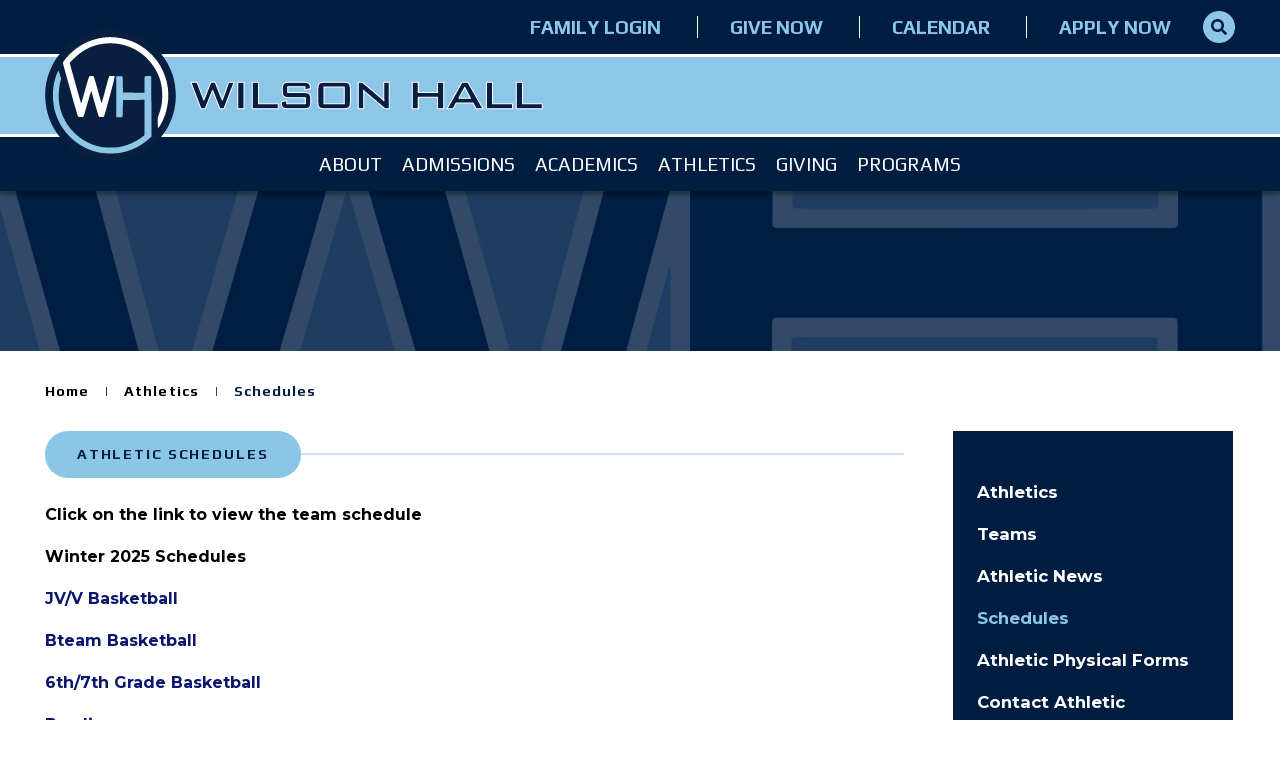

--- FILE ---
content_type: text/html;charset=UTF-8
request_url: https://www.wilsonhall.org/athletics/schedules.cfm
body_size: 80786
content:
<!DOCTYPE html>
<html lang="en">
<head>
<meta charset="utf-8">
<meta name="viewport" content="width=device-width,user-scalable=no,initial-scale=1.0,minimum-scale=1.0,maximum-scale=1.0">
<meta name="robots" content="index,follow" />
<meta http-equiv="cache-control" content="max-age=172800" />

<title>Schedules - Wilson Hall</title>

<link rel="shortcut icon" href="/favicon.ico" />

<link href="https://www.wilsonhall.org/pro/responsive/css/global.css?v=20241007065900" rel="stylesheet" type="text/css" />  



<link href="https://www.wilsonhall.org/css.css?v=8_01062026140128" rel="stylesheet" type="text/css" />


	<link href="https://www.wilsonhall.org/implementation_colors.css?v=8_01062026140128" rel="stylesheet" type="text/css"  />


<link href="https://www.wilsonhall.org/css_menu.css?v=8_01062026140128" rel="stylesheet" type="text/css" />




<link rel="stylesheet" href="//maxcdn.bootstrapcdn.com/font-awesome/4.3.0/css/font-awesome.min.css">
<link rel="stylesheet" href="https://www.wilsonhall.org/pro/responsive/css/dis-font/styles.css?v=8_01062026140128" />



<script type="text/javascript" src="//ajax.googleapis.com/ajax/libs/jquery/3.6.3/jquery.min.js" integrity="sha384-Ft/vb48LwsAEtgltj7o+6vtS2esTU9PCpDqcXs4OCVQFZu5BqprHtUCZ4kjK+bpE" crossorigin="anonymous"></script>



</head><body>
<script>
	
	 $( document ).ready(function() {
		 $('.middle_column ').prepend("<a id='content-start'></a>")
	 });
</script>
<div id="skip-nav"><a href="#content-start">Skip Navigation</a></div>

<header>
	<section class="header_top">
		<div class="wrapper">
			<div class="flex_wrapper">
			
				<article class="sticky_logo_container sticky">					
					<a href="https://www.wilsonhall.org" class="sticky_logo"><span id="logo_emblem_mobile"><?xml version="1.0" encoding="utf-8"?>
<!-- Generator: Adobe Illustrator 27.2.0, SVG Export Plug-In . SVG Version: 6.00 Build 0)  -->
<svg version="1.1" id="Layer_1" xmlns="http://www.w3.org/2000/svg" xmlns:xlink="http://www.w3.org/1999/xlink" x="0px" y="0px"
	 viewBox="0 0 315 315" style="enable-background:new 0 0 315 315;" xml:space="preserve">
<style type="text/css">
	.st0{fill:#081F40;}
	.st1{fill:#FFFFFF;}
	.st2{fill:#8DC6E7;}
</style>
<path class="st0" d="M138.95,1.58c-81,9.8-140.8,79.2-138.4,160.5c1.6,51.9,27.3,98.1,70.7,126.7c45.9,30.3,103.7,34.3,153.6,10.8
	c55.9-26.4,91.5-84.2,89.6-145.5c-0.9-31.6-9.1-57.8-26.2-83.5c-25.8-38.9-66.1-63.5-113.2-69C160.45-0.22,153.35-0.12,138.95,1.58z
	"/>
<path class="st1" d="M170.15,19.08c34.2,3.4,64.1,17.9,88,42.7c27.3,28.3,41.6,69,37.9,107.6c-1.5,15.4-5.5,31.5-11.2,44.2
	c-4.7,10.7-11.1,21.5-12.8,21.5c-0.6,0-1-4.8-1-12.7c0-11.3,0.3-13.3,2.6-19.1c5.2-13.1,7.6-24.7,8.1-40.3
	c1.1-28.7-5.1-51.3-20.4-74.3c-23.2-35-61.6-55.6-103.8-55.6c-34.2,0-63.7,12.2-88.2,36.6l-10.1,10.1l8,28.4
	c16.1,57.6,19.6,69.4,20.1,67.9c0.3-0.8,4.5-15.2,9.2-32c4.8-16.8,9.1-31,9.7-31.7c1.1-1.4,8.6-1.7,10.5-0.5c0.6,0.4,5.1,15,10,32.5
	c4.8,17.4,9,31.7,9.3,31.7s4.2-14.1,8.8-31.2c4.6-17.2,8.8-31.8,9.4-32.5c1.5-1.9,12.7-1.7,13.4,0.1c0.6,1.6-24.3,93.4-25.8,95.3
	c-0.6,0.8-3.3,1.3-6.4,1.3c-4.7,0-5.6-0.3-6.4-2.3c-1.4-3-17-56.9-17-58.5c0-4.7-2.6,2.5-9.9,28.1c-4.6,16-8.8,30-9.3,30.9
	c-0.7,1.4-2.1,1.8-6.7,1.8c-3.5,0-6.3-0.5-6.9-1.3c-1.1-1.3-36.2-125.4-36.2-127.9c0-2.4,9-13.6,17.6-21.9
	c18.5-17.8,39-29.2,63.5-35.3C140.85,18.48,154.05,17.48,170.15,19.08z"/>
<path class="st2" d="M35.95,108.38l2.9,9.6l-2.5,9.3c-3.4,12.4-4.3,37.7-2,51.3c9.1,51.8,50.2,93.1,101.6,102
	c10.7,1.9,32.5,1.9,43.2,0c17.8-3.1,37.9-11.7,52.1-22.2l7.8-5.8v-42.3v-42.2l-25.7,0.2l-25.8,0.3l-0.5,20.5l-0.5,20.5h-7.5h-7.5
	v-49v-49h7.5h7.5l0.5,19.5l0.5,19.5l25.8,0.3l25.7,0.2v-18.9c0-15,0.3-19.1,1.4-20c0.9-0.7,4.1-1.1,8.3-0.9l6.8,0.3l0.3,72.2
	l0.2,72.2l-7.7,6.7c-19.1,16.4-43.1,27.8-67.2,31.8c-12.3,2.1-34.9,2.1-47.2,0c-42.6-7.1-80.9-35.4-100.3-74.2
	c-10.1-20-14.6-39.4-14.6-62.7c0-15.7,1.8-28.5,5.7-41c2.9-9.2,7.1-19,7.8-18.3C32.85,98.48,34.35,103.08,35.95,108.38z"/>
</svg>
</span><?xml version="1.0" encoding="UTF-8" standalone="no"?>
<!DOCTYPE svg PUBLIC "-//W3C//DTD SVG 1.1//EN" "http://www.w3.org/Graphics/SVG/1.1/DTD/svg11.dtd">
<svg width="100%" height="100%" viewBox="0 0 4320 325" version="1.1" xmlns="http://www.w3.org/2000/svg" xmlns:xlink="http://www.w3.org/1999/xlink" xml:space="preserve" xmlns:serif="http://www.serif.com/" style="fill-rule:evenodd;clip-rule:evenodd;stroke-linejoin:round;stroke-miterlimit:2;">
    <g id="Isolation-Mode" serif:id="Isolation Mode" transform="matrix(4.16667,0,0,4.16667,0,0)">
        <g transform="matrix(1,0,0,1,111.829,77.8726)">
            <path d="M0,-77.873L-18.865,-25.656L-39.993,-77.873L-52.671,-77.873L-73.346,-25.656L-93.116,-77.873L-111.829,-77.873L-81.797,0L-69.271,0L-47.539,-53.876L-26.109,0L-13.884,0L16.148,-77.873L0,-77.873Z" style="fill:rgb(141,198,233);fill-rule:nonzero;"/>
        </g>
        <rect x="138.691" y="0" width="18.11" height="77.873" style="fill:rgb(141,198,233);"/>
        <g transform="matrix(1,0,0,1,181.55,77.8726)">
            <path d="M0,-77.873L0,0L76.514,0L76.514,-14.638L18.11,-14.638L18.11,-77.873L0,-77.873Z" style="fill:rgb(141,198,233);fill-rule:nonzero;"/>
        </g>
        <g transform="matrix(1,0,0,1,334.536,47.5389)">
            <path d="M0,-17.205L-48.704,-17.205L-48.704,-33.956L2.457,-33.956L2.457,-25.053L18.454,-28.825L18.454,-30.485C18.454,-37.024 17.021,-41.502 14.153,-43.917C11.286,-46.331 6.28,-47.539 -0.863,-47.539L-45.082,-47.539C-52.528,-47.539 -57.607,-46.279 -60.324,-43.766C-63.041,-41.25 -64.399,-36.371 -64.399,-29.127L-64.399,-20.524C-64.399,-13.281 -63.041,-8.399 -60.324,-5.886C-57.607,-3.37 -52.528,-2.113 -45.082,-2.113L3.514,-2.113L3.514,15.695L-51.571,15.695L-51.571,6.489L-67.568,9.81L-67.568,11.922C-67.568,19.166 -66.186,24.048 -63.418,26.562C-60.652,29.077 -55.546,30.334 -48.1,30.334L0.042,30.334C7.487,30.334 12.592,29.077 15.36,26.562C18.126,24.048 19.511,19.166 19.511,11.922L19.511,1.207C19.511,-6.037 18.124,-10.916 15.351,-13.432C12.578,-15.945 7.461,-17.205 0,-17.205" style="fill:rgb(141,198,233);fill-rule:nonzero;"/>
        </g>
        <path d="M452.745,63.234L392.982,63.234L392.982,13.884L452.745,13.884L452.745,63.234ZM451.537,0L394.189,0C386.742,0 381.663,1.26 378.946,3.773C376.23,6.289 374.872,11.168 374.872,18.412L374.872,59.461C374.872,66.705 376.23,71.587 378.946,74.101C381.663,76.616 386.742,77.873 394.189,77.873L451.537,77.873C458.981,77.873 464.063,76.616 466.78,74.101C469.496,71.587 470.854,66.705 470.854,59.461L470.854,18.412C470.854,11.168 469.496,6.289 466.78,3.773C464.063,1.26 458.981,0 451.537,0" style="fill:rgb(141,198,233);fill-rule:nonzero;"/>
        <g transform="matrix(1,0,0,1,569.1,36.9754)">
            <path d="M0,3.923C0,5.635 0.25,10.11 0.754,17.355C-1.26,15.041 -4.227,12.224 -8.15,8.903L-62.933,-36.975L-75.308,-36.975L-75.308,40.898L-59.009,40.898L-59.009,-1.208C-59.009,-4.427 -59.261,-8.551 -59.763,-13.583C-57.853,-11.369 -55.688,-9.256 -53.274,-7.245L3.924,40.898L16.299,40.898L16.299,-36.975L0,-36.975L0,3.923Z" style="fill:rgb(141,198,233);fill-rule:nonzero;"/>
        </g>
        <g transform="matrix(1,0,0,1,728.011,47.6885)">
            <path d="M0,-17.505L-56.594,-17.505L-56.594,-47.689L-74.704,-47.689L-74.704,30.184L-56.594,30.184L-56.594,-3.319L0,-3.319L0,30.184L18.261,30.184L18.261,-47.689L0,-47.689L0,-17.505Z" style="fill:rgb(141,198,233);fill-rule:nonzero;"/>
        </g>
        <g transform="matrix(1,0,0,1,790.941,31.0891)">
            <path d="M0,15.695L17.355,-15.997L34.107,15.695L0,15.695ZM9.206,-31.089L-34.861,46.784L-16.752,46.784L-7.696,29.73L41.653,29.73L51.01,46.784L71.384,46.784L26.712,-31.089L9.206,-31.089Z" style="fill:rgb(141,198,233);fill-rule:nonzero;"/>
        </g>
        <g transform="matrix(1,0,0,1,890.395,77.873)">
            <path d="M0,-77.873L-18.11,-77.873L-18.11,0L58.404,0L58.404,-14.639L0,-14.639L0,-77.873Z" style="fill:rgb(141,198,233);fill-rule:nonzero;"/>
        </g>
        <g transform="matrix(1,0,0,1,978.378,14.6393)">
            <path d="M0,48.595L0,-14.639L-18.11,-14.639L-18.11,63.234L58.404,63.234L58.404,48.595L0,48.595Z" style="fill:rgb(141,198,233);fill-rule:nonzero;"/>
        </g>
    </g>
</svg>
</a>
				</article>
				
				<article class="toggleMenu"><a href="javascript:void(0)"><svg xmlns="http://www.w3.org/2000/svg" viewBox="0 0 448 512"><path d="M16 132h416c8.837 0 16-7.163 16-16V76c0-8.837-7.163-16-16-16H16C7.163 60 0 67.163 0 76v40c0 8.837 7.163 16 16 16zm0 160h416c8.837 0 16-7.163 16-16v-40c0-8.837-7.163-16-16-16H16c-8.837 0-16 7.163-16 16v40c0 8.837 7.163 16 16 16zm0 160h416c8.837 0 16-7.163 16-16v-40c0-8.837-7.163-16-16-16H16c-8.837 0-16 7.163-16 16v40c0 8.837 7.163 16 16 16z"/></svg></a></article>
				
				<article class="header_top_right">
					
					<span class="mobile_nav_close"><svg xmlns="http://www.w3.org/2000/svg" viewBox="0 0 352 512"><path d="M242.72 256l100.07-100.07c12.28-12.28 12.28-32.19 0-44.48l-22.24-22.24c-12.28-12.28-32.19-12.28-44.48 0L176 189.28 75.93 89.21c-12.28-12.28-32.19-12.28-44.48 0L9.21 111.45c-12.28 12.28-12.28 32.19 0 44.48L109.28 256 9.21 356.07c-12.28 12.28-12.28 32.19 0 44.48l22.24 22.24c12.28 12.28 32.2 12.28 44.48 0L176 322.72l100.07 100.07c12.28 12.28 32.2 12.28 44.48 0l22.24-22.24c12.28-12.28 12.28-32.19 0-44.48L242.72 256z"/></svg></span>
					
					<article class="sticky_nav sticky">
						
    <nav class="mainnav">
		<ul class="topnav">
			
				
				<li class="level_1 nav-item nav-item2  firstdrop1 drop1_haschildren">
					<span class="nav_arrow mobile level1toggle"><svg xmlns="http://www.w3.org/2000/svg" viewBox="0 0 256 512"><path d="M224.3 273l-136 136c-9.4 9.4-24.6 9.4-33.9 0l-22.6-22.6c-9.4-9.4-9.4-24.6 0-33.9l96.4-96.4-96.4-96.4c-9.4-9.4-9.4-24.6 0-33.9L54.3 103c9.4-9.4 24.6-9.4 33.9 0l136 136c9.5 9.4 9.5 24.6.1 34z"/></svg></span>
					<a href="/about/"  class="m2 link">About</a>
					
						<div class="drop_level2_wrapper">
							<span class="nav_arrow_back mobile"><svg xmlns="http://www.w3.org/2000/svg" viewBox="0 0 256 512"><path d="M31.7 239l136-136c9.4-9.4 24.6-9.4 33.9 0l22.6 22.6c9.4 9.4 9.4 24.6 0 33.9L127.9 256l96.4 96.4c9.4 9.4 9.4 24.6 0 33.9L201.7 409c-9.4 9.4-24.6 9.4-33.9 0l-136-136c-9.5-9.4-9.5-24.6-.1-34z"/></svg></span>
							<div class="wrapper">
								<div class="flex_wrapper">
									<article class="drop_nav_links">
										
<ul>
<li class="sn_first"><a href="https://www.wilsonhall.org/about/" class="ln ln_first">Head of School's Welcome</a>  </li>

<li><a href="https://www.wilsonhall.org/about/mission-history.cfm" class="ln">Mission & History</a>  </li>

<li><a href="https://www.wilsonhall.org/about/tuition-fees.cfm" class="ln">Tuition & Fees</a>  </li>

<li><a href="https://www.wilsonhall.org/about/frequently-asked.cfm" class="ln">Frequently Asked Questions</a>  </li>

<li><a href="https://www.wilsonhall.org/about/schooluniforms.cfm" class="ln">School Uniforms 25-26</a>  </li>

<li><a href="https://www.wilsonhall.org/about/supplylists.cfm" class="ln">Supply Lists 25-26</a>  </li>

<li><a href="https://www.wilsonhall.org/about/our-campus.cfm" class="ln">Our Campus</a>  </li>

<li><a href="https://www.wilsonhall.org/about/technology-recommendations.cfm" class="ln">Technology Recommendations</a>  </li>

<li><a href="https://www.wilsonhall.org/about/news-announcements.cfm" class="ln">News and Announcements</a>  </li>

<li><a href="https://www.wilsonhall.org/about/calendar-academic.cfm" class="ln">Yearly Academic Calendar</a>  </li>

<li><a href="https://www.wilsonhall.org/about/board-of-trustees.cfm" class="ln">Board of Trustees</a>  </li>

<li><a href="https://www.wilsonhall.org/about/alumni.cfm" class="ln">Alumni</a>  </li>

<li><a href="https://www.wilsonhall.org/about/accreditation.cfm" class="ln">Accreditation</a>  </li>

<li><a href="https://www.wilsonhall.org/about/employmentopportunities.cfm" class="ln">Employment Opportunities</a>  </li>

<li class="sn_last"><a href="https://www.wilsonhall.org/about/faculty-staff.cfm" class="ln ln_last">Faculty Directory</a>  </li>

</ul>

									</article>
									
									<article class="drop_visual_links">
										
										
											<div class="nav_vlink_item">
												
													<div class="vlink_image" style="background-image: url(https://www.wilsonhall.org/cms_files/slideshow_jquery/slideshow296_1.jpg);"></div>
													
											</div>
										
											<div class="nav_vlink_item">
												
													<div class="vlink_image" style="background-image: url(https://www.wilsonhall.org/cms_files/slideshow_jquery/slideshow295_1.jpg);"></div>
													
											</div>
										
											<div class="nav_vlink_item">
												
													<div class="vlink_image" style="background-image: url(https://www.wilsonhall.org/cms_files/slideshow_jquery/slideshow294_1.jpg);"></div>
													
											</div>
										
										
									</article>
									
								</div>
							</div>
						</div>
					
				</li>				
				
				
				<li class="level_1 nav-item nav-item3 drop1 drop1_haschildren">
					<span class="nav_arrow mobile level1toggle"><svg xmlns="http://www.w3.org/2000/svg" viewBox="0 0 256 512"><path d="M224.3 273l-136 136c-9.4 9.4-24.6 9.4-33.9 0l-22.6-22.6c-9.4-9.4-9.4-24.6 0-33.9l96.4-96.4-96.4-96.4c-9.4-9.4-9.4-24.6 0-33.9L54.3 103c9.4-9.4 24.6-9.4 33.9 0l136 136c9.5 9.4 9.5 24.6.1 34z"/></svg></span>
					<a href="/admissions/"  class="m3 link">Admissions</a>
					
						<div class="drop_level2_wrapper">
							<span class="nav_arrow_back mobile"><svg xmlns="http://www.w3.org/2000/svg" viewBox="0 0 256 512"><path d="M31.7 239l136-136c9.4-9.4 24.6-9.4 33.9 0l22.6 22.6c9.4 9.4 9.4 24.6 0 33.9L127.9 256l96.4 96.4c9.4 9.4 9.4 24.6 0 33.9L201.7 409c-9.4 9.4-24.6 9.4-33.9 0l-136-136c-9.5-9.4-9.5-24.6-.1-34z"/></svg></span>
							<div class="wrapper">
								<div class="flex_wrapper">
									<article class="drop_nav_links">
										
<ul>
<li class="sn_first"><a href="https://www.wilsonhall.org/admissions/" class="ln ln_first">Admissions</a>  </li>

<li><a href="http://wh-sc.client.renweb.com/oa/" target="_blank" class="ln">Apply Now</a>  </li>

<li><a href="https://www.wilsonhall.org/admissions/tuition-fees.cfm" class="ln">Tuition & Fees</a>  </li>

<li><a href="https://www.wilsonhall.org/admissions/financial-aid.cfm" class="ln">Financial Aid</a>  </li>

<li><a href="https://www.wilsonhall.org/admissions/campus-tour.cfm" class="ln">Campus Tour</a>  </li>

<li><a href="https://www.wilsonhall.org/admissions/international-students.cfm" class="ln">International Students</a>  </li>

<li class="sn_last"><a href="https://www.wilsonhall.org/admissions/contact-admissions.cfm" class="ln ln_last">Contact Admissions</a>  </li>

</ul>

									</article>
									
									<article class="drop_visual_links">
										
										
											<div class="nav_vlink_item">
												
													<div class="vlink_image" style="background-image: url(https://www.wilsonhall.org/cms_files/slideshow_jquery/slideshow299_1.jpg);"></div>
													
											</div>
										
											<div class="nav_vlink_item">
												
													<div class="vlink_image" style="background-image: url(https://www.wilsonhall.org/cms_files/slideshow_jquery/slideshow298_1.jpg);"></div>
													
											</div>
										
											<div class="nav_vlink_item">
												
													<div class="vlink_image" style="background-image: url(https://www.wilsonhall.org/cms_files/slideshow_jquery/slideshow297_1.jpg);"></div>
													
											</div>
										
										
									</article>
									
								</div>
							</div>
						</div>
					
				</li>				
				
				
				<li class="level_1 nav-item nav-item4 drop1 drop1_haschildren">
					<span class="nav_arrow mobile level1toggle"><svg xmlns="http://www.w3.org/2000/svg" viewBox="0 0 256 512"><path d="M224.3 273l-136 136c-9.4 9.4-24.6 9.4-33.9 0l-22.6-22.6c-9.4-9.4-9.4-24.6 0-33.9l96.4-96.4-96.4-96.4c-9.4-9.4-9.4-24.6 0-33.9L54.3 103c9.4-9.4 24.6-9.4 33.9 0l136 136c9.5 9.4 9.5 24.6.1 34z"/></svg></span>
					<a href="/academics/"  class="m4 link">Academics</a>
					
						<div class="drop_level2_wrapper">
							<span class="nav_arrow_back mobile"><svg xmlns="http://www.w3.org/2000/svg" viewBox="0 0 256 512"><path d="M31.7 239l136-136c9.4-9.4 24.6-9.4 33.9 0l22.6 22.6c9.4 9.4 9.4 24.6 0 33.9L127.9 256l96.4 96.4c9.4 9.4 9.4 24.6 0 33.9L201.7 409c-9.4 9.4-24.6 9.4-33.9 0l-136-136c-9.5-9.4-9.5-24.6-.1-34z"/></svg></span>
							<div class="wrapper">
								<div class="flex_wrapper">
									<article class="drop_nav_links">
										
<ul>
<li class="sn_first"><a href="https://www.wilsonhall.org/academics/" class="ln ln_first">Academics</a>  </li>

<li><a href="https://www.wilsonhall.org/academics/summerreading.cfm" class="ln">Required Summer Reading</a>  </li>

<li><a href="https://www.wilsonhall.org/academics/renaissance-reading-scholar-program.cfm" class="ln">Renaissance Reading Scholar Program</a>  </li>

<li><a href="https://www.wilsonhall.org/academics/steam.cfm" class="ln">S.T.E.A.M. Program & Academic Activities</a>  </li>

<li><a href="https://www.wilsonhall.org/academics/collegeboardadvancedplacement.cfm" class="ln">College Board Advanced Placement Program</a>  </li>

<li><a href="https://www.wilsonhall.org/academics/preschool-kindergarten.cfm" class="ln">Preschool/ Kindergarten</a>  </li>

<li><a href="https://www.wilsonhall.org/academics/lower-school.cfm" class="ln">Elementary School</a>  </li>

<li><a href="https://www.wilsonhall.org/academics/middle-school.cfm" class="ln">Middle School</a>  </li>

<li><a href="https://www.wilsonhall.org/academics/upper-school.cfm" class="ln">High School</a>  </li>

<li><a href="https://www.wilsonhall.org/academics/curriculum.cfm" class="ln drop1_haschildren">Curriculum</a>    <div class="drop_level2_wrapper_mobile"><ul>
      <li><a href="https://www.wilsonhall.org/academics/graduation-requirements.cfm" class="drop2 drop2_first">Graduation Requirements</a>
      </li>
      <li><a href="https://www.wilsonhall.org/academics/grading-scale.cfm" class="drop2 drop2_last">Grading Scale</a>
      </li>
    </ul></div>
  </li>

<li><a href="https://www.wilsonhall.org/academics/student-support.cfm" class="ln">Student Support</a>  </li>

<li class="sn_last"><a href="https://www.wilsonhall.org/academics/faculty.cfm" class="ln ln_last drop1_haschildren">Faculty News</a>    <div class="drop_level2_wrapper_mobile"><ul>
      <li><a href="https://www.wilsonhall.org/academics/department-chairs.cfm" class="drop2 drop2_first drop2_last">Department Chairs</a>
      </li>
    </ul></div>
  </li>

</ul>

									</article>
									
									<article class="drop_visual_links">
										
										
											<div class="nav_vlink_item">
												
													<div class="vlink_image" style="background-image: url(https://www.wilsonhall.org/cms_files/slideshow_jquery/slideshow302_1.jpg);"></div>
													
											</div>
										
											<div class="nav_vlink_item">
												
													<div class="vlink_image" style="background-image: url(https://www.wilsonhall.org/cms_files/slideshow_jquery/slideshow301_1.jpg);"></div>
													
											</div>
										
											<div class="nav_vlink_item">
												
													<div class="vlink_image" style="background-image: url(https://www.wilsonhall.org/cms_files/slideshow_jquery/slideshow300_1.jpg);"></div>
													
											</div>
										
										
									</article>
									
								</div>
							</div>
						</div>
					
				</li>				
				
				
				<li class="level_1 nav-item nav-item5  activedrop1 drop1_haschildren">
					<span class="nav_arrow mobile level1toggle"><svg xmlns="http://www.w3.org/2000/svg" viewBox="0 0 256 512"><path d="M224.3 273l-136 136c-9.4 9.4-24.6 9.4-33.9 0l-22.6-22.6c-9.4-9.4-9.4-24.6 0-33.9l96.4-96.4-96.4-96.4c-9.4-9.4-9.4-24.6 0-33.9L54.3 103c9.4-9.4 24.6-9.4 33.9 0l136 136c9.5 9.4 9.5 24.6.1 34z"/></svg></span>
					<a href="/athletics/"  class="m5 link">Athletics</a>
					
						<div class="drop_level2_wrapper">
							<span class="nav_arrow_back mobile"><svg xmlns="http://www.w3.org/2000/svg" viewBox="0 0 256 512"><path d="M31.7 239l136-136c9.4-9.4 24.6-9.4 33.9 0l22.6 22.6c9.4 9.4 9.4 24.6 0 33.9L127.9 256l96.4 96.4c9.4 9.4 9.4 24.6 0 33.9L201.7 409c-9.4 9.4-24.6 9.4-33.9 0l-136-136c-9.5-9.4-9.5-24.6-.1-34z"/></svg></span>
							<div class="wrapper">
								<div class="flex_wrapper">
									<article class="drop_nav_links">
										
<ul>
<li class="sn_first"><a href="https://www.wilsonhall.org/athletics/" class="ln ln_first">Athletics</a>  </li>

<li><a href="https://www.wilsonhall.org/athletics/teams.cfm" class="ln">Teams</a>  </li>

<li><a href="https://www.wilsonhall.org/athletics/athletic-news.cfm" class="ln">Athletic News</a>  </li>

<li><a href="https://www.wilsonhall.org/athletics/schedules.cfm" class="ln">Schedules</a>  </li>

<li><a href="https://www.wilsonhall.org/athletics/athletic-form.cfm" class="ln">Athletic Physical Forms</a>  </li>

<li><a href="https://www.wilsonhall.org/athletics/contact-athletic.cfm" class="ln">Contact Athletic</a>  </li>

<li class="sn_last"><a href="https://www.wilsonhall.org/athletics/athletic-association.cfm" class="ln ln_last">Athletic Association</a>  </li>

</ul>

									</article>
									
									<article class="drop_visual_links">
										
										
											<div class="nav_vlink_item">
												
													<div class="vlink_image" style="background-image: url(https://www.wilsonhall.org/cms_files/slideshow_jquery/slideshow293_1.jpg);"></div>
													
											</div>
										
											<div class="nav_vlink_item">
												
													<div class="vlink_image" style="background-image: url(https://www.wilsonhall.org/cms_files/slideshow_jquery/slideshow292_1.jpg);"></div>
													
											</div>
										
											<div class="nav_vlink_item">
												
													<div class="vlink_image" style="background-image: url(https://www.wilsonhall.org/cms_files/slideshow_jquery/slideshow291_1.jpg);"></div>
													
											</div>
										
										
									</article>
									
								</div>
							</div>
						</div>
					
				</li>				
				
				
				<li class="level_1 nav-item nav-item6 drop1 drop1_haschildren">
					<span class="nav_arrow mobile level1toggle"><svg xmlns="http://www.w3.org/2000/svg" viewBox="0 0 256 512"><path d="M224.3 273l-136 136c-9.4 9.4-24.6 9.4-33.9 0l-22.6-22.6c-9.4-9.4-9.4-24.6 0-33.9l96.4-96.4-96.4-96.4c-9.4-9.4-9.4-24.6 0-33.9L54.3 103c9.4-9.4 24.6-9.4 33.9 0l136 136c9.5 9.4 9.5 24.6.1 34z"/></svg></span>
					<a href="/giving/"  class="m6 link">Giving</a>
					
						<div class="drop_level2_wrapper">
							<span class="nav_arrow_back mobile"><svg xmlns="http://www.w3.org/2000/svg" viewBox="0 0 256 512"><path d="M31.7 239l136-136c9.4-9.4 24.6-9.4 33.9 0l22.6 22.6c9.4 9.4 9.4 24.6 0 33.9L127.9 256l96.4 96.4c9.4 9.4 9.4 24.6 0 33.9L201.7 409c-9.4 9.4-24.6 9.4-33.9 0l-136-136c-9.5-9.4-9.5-24.6-.1-34z"/></svg></span>
							<div class="wrapper">
								<div class="flex_wrapper">
									<article class="drop_nav_links">
										
<ul>
<li class="sn_first"><a href="https://www.wilsonhall.org/giving/" class="ln ln_first">Giving Overview</a>  </li>

<li><a href="https://www.wilsonhall.org/giving/ways-to-give.cfm" class="ln">Ways to Give</a>  </li>

<li><a href="https://www.wilsonhall.org/giving/future-fund.cfm" class="ln">Future Fund</a>  </li>

<li class="sn_last"><a href="https://www.wilsonhall.org/giving/wilson-hall-invitational.cfm" class="ln ln_last">Wilson Hall Invitational</a>  </li>

</ul>

									</article>
									
									<article class="drop_visual_links">
										
										
											<div class="nav_vlink_item">
												
													<div class="vlink_image" style="background-image: url(https://www.wilsonhall.org/cms_files/slideshow_jquery/slideshow305_1.jpg);"></div>
													
											</div>
										
											<div class="nav_vlink_item">
												
													<div class="vlink_image" style="background-image: url(https://www.wilsonhall.org/cms_files/slideshow_jquery/slideshow304_1.jpg);"></div>
													
											</div>
										
											<div class="nav_vlink_item">
												
													<div class="vlink_image" style="background-image: url(https://www.wilsonhall.org/cms_files/slideshow_jquery/slideshow303_1.jpg);"></div>
													
											</div>
										
										
									</article>
									
								</div>
							</div>
						</div>
					
				</li>				
				
				
				<li class="level_1 nav-item nav-item7  lastdrop1 drop1_haschildren">
					<span class="nav_arrow mobile level1toggle"><svg xmlns="http://www.w3.org/2000/svg" viewBox="0 0 256 512"><path d="M224.3 273l-136 136c-9.4 9.4-24.6 9.4-33.9 0l-22.6-22.6c-9.4-9.4-9.4-24.6 0-33.9l96.4-96.4-96.4-96.4c-9.4-9.4-9.4-24.6 0-33.9L54.3 103c9.4-9.4 24.6-9.4 33.9 0l136 136c9.5 9.4 9.5 24.6.1 34z"/></svg></span>
					<a href="/programs/"  class="m7 link">Programs</a>
					
						<div class="drop_level2_wrapper">
							<span class="nav_arrow_back mobile"><svg xmlns="http://www.w3.org/2000/svg" viewBox="0 0 256 512"><path d="M31.7 239l136-136c9.4-9.4 24.6-9.4 33.9 0l22.6 22.6c9.4 9.4 9.4 24.6 0 33.9L127.9 256l96.4 96.4c9.4 9.4 9.4 24.6 0 33.9L201.7 409c-9.4 9.4-24.6 9.4-33.9 0l-136-136c-9.5-9.4-9.5-24.6-.1-34z"/></svg></span>
							<div class="wrapper">
								<div class="flex_wrapper">
									<article class="drop_nav_links">
										
<ul>
<li class="sn_first"><a href="https://www.wilsonhall.org/programs/" class="ln ln_first">Programs</a>  </li>

<li><a href="https://www.wilsonhall.org/programs/summer-camps.cfm" class="ln">Summer Camps</a>  </li>

<li><a href="https://www.wilsonhall.org/programs/baron-care.cfm" class="ln">Baron Care</a>  </li>

<li><a href="https://www.wilsonhall.org/programs/keystone-program-chapel-connect.cfm" class="ln">Keystone Program: Chapel & Connect</a>  </li>

<li><a href="https://www.wilsonhall.org/programs/military-student-support.cfm" class="ln">Military Student Support</a>  </li>

<li><a href="https://www.wilsonhall.org/programs/the-arts.cfm" class="ln">The Arts</a>  </li>

<li><a href="https://www.wilsonhall.org/programs/clubs.cfm" class="ln">Clubs & Organizations</a>  </li>

<li><a href="https://www.wilsonhall.org/programs/field-trips.cfm" class="ln">Field Trips</a>  </li>

<li><a href="https://www.wilsonhall.org/programs/mission-series.cfm" class="ln">Mission Series</a>  </li>

<li><a href="https://www.wilsonhall.org/programs/parent-teacher.cfm" class="ln">Parent Teacher Organization</a>  </li>

<li><a href="https://www.wilsonhall.org/programs/publications.cfm" class="ln">School Magazine</a>  </li>

<li class="sn_last"><a href="https://www.wilsonhall.org/programs/enrichment-activities-program.cfm" class="ln ln_last">Enrichment Activities Program</a>  </li>

</ul>

									</article>
									
									<article class="drop_visual_links">
										
										
											<div class="nav_vlink_item">
												
													<div class="vlink_image" style="background-image: url(https://www.wilsonhall.org/cms_files/slideshow_jquery/slideshow308_1.jpg);"></div>
													
											</div>
										
											<div class="nav_vlink_item">
												
													<div class="vlink_image" style="background-image: url(https://www.wilsonhall.org/cms_files/slideshow_jquery/slideshow307_1.jpg);"></div>
													
											</div>
										
											<div class="nav_vlink_item">
												
													<div class="vlink_image" style="background-image: url(https://www.wilsonhall.org/cms_files/slideshow_jquery/slideshow306_1.jpg);"></div>
													
											</div>
										
										
									</article>
									
								</div>
							</div>
						</div>
					
				</li>				
				
		</ul> 
		
		<div class="drop_shadow"></div>
	</nav>

					</article>
				
					<article class="util_nav_container">
						<span class="sticky_util_button sticky">User Menu</span>
						<ul class="utility_nav">
							
								<li><a href="https://wh-sc.client.renweb.com/pwr" target="_blank">Family Login</a></li>
							
								<li><a href="https://wilsonhall-9.factsmgtadmin.com/give/">Give Now</a></li>
							
								<li><a href="/calendar.cfm" target="_blank">Calendar</a></li>
							
								<li><a href="http://wh-sc.client.renweb.com/oa/login.cfm?memberid=1613">Apply Now</a></li>
							
						</ul>
					</article>
					
					
						<article class="search_button">
							<span class="search_icon"><svg xmlns="http://www.w3.org/2000/svg" viewBox="0 0 512 512"><path d="M505 442.7L405.3 343c-4.5-4.5-10.6-7-17-7H372c27.6-35.3 44-79.7 44-128C416 93.1 322.9 0 208 0S0 93.1 0 208s93.1 208 208 208c48.3 0 92.7-16.4 128-44v16.3c0 6.4 2.5 12.5 7 17l99.7 99.7c9.4 9.4 24.6 9.4 33.9 0l28.3-28.3c9.4-9.4 9.4-24.6.1-34zM208 336c-70.7 0-128-57.2-128-128 0-70.7 57.2-128 128-128 70.7 0 128 57.2 128 128 0 70.7-57.2 128-128 128z"/></svg></span>
							<span class="search_icon_close"><svg xmlns="http://www.w3.org/2000/svg" viewBox="0 0 352 512"><path d="M242.72 256l100.07-100.07c12.28-12.28 12.28-32.19 0-44.48l-22.24-22.24c-12.28-12.28-32.19-12.28-44.48 0L176 189.28 75.93 89.21c-12.28-12.28-32.19-12.28-44.48 0L9.21 111.45c-12.28 12.28-12.28 32.19 0 44.48L109.28 256 9.21 356.07c-12.28 12.28-12.28 32.19 0 44.48l22.24 22.24c12.28 12.28 32.2 12.28 44.48 0L176 322.72l100.07 100.07c12.28 12.28 32.2 12.28 44.48 0l22.24-22.24c12.28-12.28 12.28-32.19 0-44.48L242.72 256z"/></svg></span>
							<article class="search_form_container">
								<form id="cse-search-box" action="/search.cfm">
									<fieldset>
										<input id="cof" name="cof" type="hidden" value="FORID:11" />
										<input type="hidden" name="ie" value="UTF-8" />
										<input type="hidden" name="sa" id="sa">
										<input name="q" id="q" type="search" class="search-field" placeholder="What Are You Looking For?">
									</fieldset>
								</form>
								<button class="search_submit" form="cse-search-box" value="Submit"><svg xmlns="http://www.w3.org/2000/svg" viewBox="0 0 512 512"><path d="M505 442.7L405.3 343c-4.5-4.5-10.6-7-17-7H372c27.6-35.3 44-79.7 44-128C416 93.1 322.9 0 208 0S0 93.1 0 208s93.1 208 208 208c48.3 0 92.7-16.4 128-44v16.3c0 6.4 2.5 12.5 7 17l99.7 99.7c9.4 9.4 24.6 9.4 33.9 0l28.3-28.3c9.4-9.4 9.4-24.6.1-34zM208 336c-70.7 0-128-57.2-128-128 0-70.7 57.2-128 128-128 70.7 0 128 57.2 128 128 0 70.7-57.2 128-128 128z"/></svg></button>
							</article> <!-- end search form container -->
						</article> <!-- end search_button -->
					
				
				</article> 
				
			</div><!-- end flex_wrapper -->
		</div><!-- end wrapper -->
	</section> <!-- end header_top -->
	
	<section class="header_middle">
		<div class="wrapper">
			<article id="logo">
				<a href="https://www.wilsonhall.org">
					<div id="logo_emblem"><?xml version="1.0" encoding="utf-8"?>
<!-- Generator: Adobe Illustrator 27.2.0, SVG Export Plug-In . SVG Version: 6.00 Build 0)  -->
<svg version="1.1" id="Layer_1" xmlns="http://www.w3.org/2000/svg" xmlns:xlink="http://www.w3.org/1999/xlink" x="0px" y="0px"
	 viewBox="0 0 315 315" style="enable-background:new 0 0 315 315;" xml:space="preserve">
<style type="text/css">
	.st0{fill:#081F40;}
	.st1{fill:#FFFFFF;}
	.st2{fill:#8DC6E7;}
</style>
<path class="st0" d="M138.95,1.58c-81,9.8-140.8,79.2-138.4,160.5c1.6,51.9,27.3,98.1,70.7,126.7c45.9,30.3,103.7,34.3,153.6,10.8
	c55.9-26.4,91.5-84.2,89.6-145.5c-0.9-31.6-9.1-57.8-26.2-83.5c-25.8-38.9-66.1-63.5-113.2-69C160.45-0.22,153.35-0.12,138.95,1.58z
	"/>
<path class="st1" d="M170.15,19.08c34.2,3.4,64.1,17.9,88,42.7c27.3,28.3,41.6,69,37.9,107.6c-1.5,15.4-5.5,31.5-11.2,44.2
	c-4.7,10.7-11.1,21.5-12.8,21.5c-0.6,0-1-4.8-1-12.7c0-11.3,0.3-13.3,2.6-19.1c5.2-13.1,7.6-24.7,8.1-40.3
	c1.1-28.7-5.1-51.3-20.4-74.3c-23.2-35-61.6-55.6-103.8-55.6c-34.2,0-63.7,12.2-88.2,36.6l-10.1,10.1l8,28.4
	c16.1,57.6,19.6,69.4,20.1,67.9c0.3-0.8,4.5-15.2,9.2-32c4.8-16.8,9.1-31,9.7-31.7c1.1-1.4,8.6-1.7,10.5-0.5c0.6,0.4,5.1,15,10,32.5
	c4.8,17.4,9,31.7,9.3,31.7s4.2-14.1,8.8-31.2c4.6-17.2,8.8-31.8,9.4-32.5c1.5-1.9,12.7-1.7,13.4,0.1c0.6,1.6-24.3,93.4-25.8,95.3
	c-0.6,0.8-3.3,1.3-6.4,1.3c-4.7,0-5.6-0.3-6.4-2.3c-1.4-3-17-56.9-17-58.5c0-4.7-2.6,2.5-9.9,28.1c-4.6,16-8.8,30-9.3,30.9
	c-0.7,1.4-2.1,1.8-6.7,1.8c-3.5,0-6.3-0.5-6.9-1.3c-1.1-1.3-36.2-125.4-36.2-127.9c0-2.4,9-13.6,17.6-21.9
	c18.5-17.8,39-29.2,63.5-35.3C140.85,18.48,154.05,17.48,170.15,19.08z"/>
<path class="st2" d="M35.95,108.38l2.9,9.6l-2.5,9.3c-3.4,12.4-4.3,37.7-2,51.3c9.1,51.8,50.2,93.1,101.6,102
	c10.7,1.9,32.5,1.9,43.2,0c17.8-3.1,37.9-11.7,52.1-22.2l7.8-5.8v-42.3v-42.2l-25.7,0.2l-25.8,0.3l-0.5,20.5l-0.5,20.5h-7.5h-7.5
	v-49v-49h7.5h7.5l0.5,19.5l0.5,19.5l25.8,0.3l25.7,0.2v-18.9c0-15,0.3-19.1,1.4-20c0.9-0.7,4.1-1.1,8.3-0.9l6.8,0.3l0.3,72.2
	l0.2,72.2l-7.7,6.7c-19.1,16.4-43.1,27.8-67.2,31.8c-12.3,2.1-34.9,2.1-47.2,0c-42.6-7.1-80.9-35.4-100.3-74.2
	c-10.1-20-14.6-39.4-14.6-62.7c0-15.7,1.8-28.5,5.7-41c2.9-9.2,7.1-19,7.8-18.3C32.85,98.48,34.35,103.08,35.95,108.38z"/>
</svg>
</div>
					<div id="logo_text" class="main"><svg width="100%" height="100%" viewBox="0 0 1040 85" version="1.1" xmlns="http://www.w3.org/2000/svg" xmlns:xlink="http://www.w3.org/1999/xlink" xml:space="preserve" xmlns:serif="http://www.serif.com/" style="fill-rule:evenodd;clip-rule:evenodd;stroke-linejoin:round;stroke-miterlimit:2;">
    <g id="Isolation-Mode" serif:id="Isolation Mode" transform="matrix(1,0,0,1,1.61,3.5635)">
        <g transform="matrix(1,0,0,1,111.829,77.8726)">
            <path d="M0,-77.873L-18.865,-25.656L-39.993,-77.873L-52.671,-77.873L-73.346,-25.656L-93.116,-77.873L-111.829,-77.873L-81.797,0L-69.271,0L-47.539,-53.876L-26.109,0L-13.884,0L16.148,-77.873L0,-77.873Z" style="fill:rgb(8,30,65);fill-rule:nonzero;stroke:white;stroke-width:3px;"/>
        </g>
        <rect x="138.691" y="0" width="18.11" height="77.873" style="fill:rgb(8,30,65);stroke:white;stroke-width:3px;"/>
        <g transform="matrix(1,0,0,1,181.55,77.8726)">
            <path d="M0,-77.873L0,0L76.514,0L76.514,-14.638L18.11,-14.638L18.11,-77.873L0,-77.873Z" style="fill:rgb(8,30,65);fill-rule:nonzero;stroke:white;stroke-width:3px;"/>
        </g>
        <g transform="matrix(1,0,0,1,336.993,64.29)">
            <path d="M0,-50.707L-51.161,-50.707L-51.161,-33.956L-2.457,-33.956C5.004,-33.956 10.121,-32.696 12.894,-30.183C15.667,-27.667 17.054,-22.788 17.054,-15.544L17.054,-4.829C17.054,2.415 15.669,7.297 12.903,9.811C10.135,12.326 5.03,13.583 -2.415,13.583L-50.557,13.583C-58.003,13.583 -63.109,12.326 -65.875,9.811C-68.643,7.297 -70.025,2.415 -70.025,-4.829L-70.025,-6.941L-54.028,-10.262L-54.028,-1.056L1.057,-1.056L1.057,-18.864L-47.539,-18.864C-54.985,-18.864 -60.064,-20.121 -62.781,-22.637C-65.498,-25.15 -66.856,-30.032 -66.856,-37.275L-66.856,-45.878C-66.856,-53.122 -65.498,-58.001 -62.781,-60.517C-60.064,-63.03 -54.985,-64.29 -47.539,-64.29L-3.32,-64.29C3.823,-64.29 8.829,-63.082 11.696,-60.668C14.563,-58.253 15.997,-53.775 15.997,-47.236L15.997,-45.576L0,-41.804L0,-50.707Z" style="fill:rgb(8,30,65);fill-rule:nonzero;stroke:white;stroke-width:3px;"/>
        </g>
        <path d="M392.981,63.234L452.744,63.234L452.744,13.884L392.981,13.884L392.981,63.234ZM374.872,18.412C374.872,11.168 376.23,6.289 378.946,3.773C381.663,1.26 386.742,0 394.189,0L451.537,0C458.981,0 464.063,1.26 466.78,3.773C469.496,6.289 470.854,11.168 470.854,18.412L470.854,59.461C470.854,66.705 469.496,71.587 466.78,74.101C464.063,76.616 458.981,77.873 451.537,77.873L394.189,77.873C386.742,77.873 381.663,76.616 378.946,74.101C376.23,71.587 374.872,66.705 374.872,59.461L374.872,18.412Z" style="fill:rgb(8,30,65);fill-rule:nonzero;stroke:white;stroke-width:3px;"/>
        <g transform="matrix(1,0,0,1,493.792,0)">
            <path d="M0,77.873L0,0L12.375,0L67.157,45.879C71.081,49.199 74.048,52.017 76.062,54.33C75.558,47.086 75.308,42.61 75.308,40.898L75.308,0L91.606,0L91.606,77.873L79.231,77.873L22.034,29.73C19.619,27.72 17.455,25.606 15.544,23.393C16.047,28.425 16.299,32.549 16.299,35.768L16.299,77.873L0,77.873Z" style="fill:rgb(8,30,65);fill-rule:nonzero;stroke:white;stroke-width:3px;"/>
        </g>
        <g transform="matrix(1,0,0,1,653.307,0)">
            <path d="M0,77.873L0,0L18.11,0L18.11,30.184L74.704,30.184L74.704,0L92.965,0L92.965,77.873L74.704,77.873L74.704,44.369L18.11,44.369L18.11,77.873L0,77.873Z" style="fill:rgb(8,30,65);fill-rule:nonzero;stroke:white;stroke-width:3px;"/>
        </g>
        <g transform="matrix(1,0,0,1,790.941,31.0891)">
            <path d="M0,15.695L34.107,15.695L17.355,-15.997L0,15.695ZM-34.861,46.784L9.206,-31.089L26.712,-31.089L71.384,46.784L51.01,46.784L41.653,29.73L-7.696,29.73L-16.752,46.784L-34.861,46.784Z" style="fill:rgb(8,30,65);fill-rule:nonzero;stroke:white;stroke-width:3px;"/>
        </g>
        <g transform="matrix(1,0,0,1,872.285,0)">
            <path d="M0,77.873L0,0L18.11,0L18.11,63.234L76.515,63.234L76.515,77.873L0,77.873Z" style="fill:rgb(8,30,65);fill-rule:nonzero;stroke:white;stroke-width:3px;"/>
        </g>
        <g transform="matrix(1,0,0,1,960.268,0)">
            <path d="M0,77.873L0,0L18.11,0L18.11,63.234L76.515,63.234L76.515,77.873L0,77.873Z" style="fill:rgb(8,30,65);fill-rule:nonzero;stroke:white;stroke-width:3px;"/>
        </g>
    </g>
</svg>
</div>
				</a>
			</article>
		</div>
	</section> <!-- end header_middle -->
	
	<section class="header_bottom">
		<div class="wrapper">
			
    <nav class="mainnav">
		<ul class="topnav">
			
				
				<li class="level_1 nav-item nav-item2  firstdrop1 drop1_haschildren">
					<span class="nav_arrow mobile level1toggle"><svg xmlns="http://www.w3.org/2000/svg" viewBox="0 0 256 512"><path d="M224.3 273l-136 136c-9.4 9.4-24.6 9.4-33.9 0l-22.6-22.6c-9.4-9.4-9.4-24.6 0-33.9l96.4-96.4-96.4-96.4c-9.4-9.4-9.4-24.6 0-33.9L54.3 103c9.4-9.4 24.6-9.4 33.9 0l136 136c9.5 9.4 9.5 24.6.1 34z"/></svg></span>
					<a href="/about/"  class="m2 link">About</a>
					
						<div class="drop_level2_wrapper">
							<span class="nav_arrow_back mobile"><svg xmlns="http://www.w3.org/2000/svg" viewBox="0 0 256 512"><path d="M31.7 239l136-136c9.4-9.4 24.6-9.4 33.9 0l22.6 22.6c9.4 9.4 9.4 24.6 0 33.9L127.9 256l96.4 96.4c9.4 9.4 9.4 24.6 0 33.9L201.7 409c-9.4 9.4-24.6 9.4-33.9 0l-136-136c-9.5-9.4-9.5-24.6-.1-34z"/></svg></span>
							<div class="wrapper">
								<div class="flex_wrapper">
									<article class="drop_nav_links">
										
<ul>
<li class="sn_first"><a href="https://www.wilsonhall.org/about/" class="ln ln_first">Head of School's Welcome</a>  </li>

<li><a href="https://www.wilsonhall.org/about/mission-history.cfm" class="ln">Mission & History</a>  </li>

<li><a href="https://www.wilsonhall.org/about/tuition-fees.cfm" class="ln">Tuition & Fees</a>  </li>

<li><a href="https://www.wilsonhall.org/about/frequently-asked.cfm" class="ln">Frequently Asked Questions</a>  </li>

<li><a href="https://www.wilsonhall.org/about/schooluniforms.cfm" class="ln">School Uniforms 25-26</a>  </li>

<li><a href="https://www.wilsonhall.org/about/supplylists.cfm" class="ln">Supply Lists 25-26</a>  </li>

<li><a href="https://www.wilsonhall.org/about/our-campus.cfm" class="ln">Our Campus</a>  </li>

<li><a href="https://www.wilsonhall.org/about/technology-recommendations.cfm" class="ln">Technology Recommendations</a>  </li>

<li><a href="https://www.wilsonhall.org/about/news-announcements.cfm" class="ln">News and Announcements</a>  </li>

<li><a href="https://www.wilsonhall.org/about/calendar-academic.cfm" class="ln">Yearly Academic Calendar</a>  </li>

<li><a href="https://www.wilsonhall.org/about/board-of-trustees.cfm" class="ln">Board of Trustees</a>  </li>

<li><a href="https://www.wilsonhall.org/about/alumni.cfm" class="ln">Alumni</a>  </li>

<li><a href="https://www.wilsonhall.org/about/accreditation.cfm" class="ln">Accreditation</a>  </li>

<li><a href="https://www.wilsonhall.org/about/employmentopportunities.cfm" class="ln">Employment Opportunities</a>  </li>

<li class="sn_last"><a href="https://www.wilsonhall.org/about/faculty-staff.cfm" class="ln ln_last">Faculty Directory</a>  </li>

</ul>

									</article>
									
									<article class="drop_visual_links">
										
										
											<div class="nav_vlink_item">
												
													<div class="vlink_image" style="background-image: url(https://www.wilsonhall.org/cms_files/slideshow_jquery/slideshow296_1.jpg);"></div>
													
											</div>
										
											<div class="nav_vlink_item">
												
													<div class="vlink_image" style="background-image: url(https://www.wilsonhall.org/cms_files/slideshow_jquery/slideshow295_1.jpg);"></div>
													
											</div>
										
											<div class="nav_vlink_item">
												
													<div class="vlink_image" style="background-image: url(https://www.wilsonhall.org/cms_files/slideshow_jquery/slideshow294_1.jpg);"></div>
													
											</div>
										
										
									</article>
									
								</div>
							</div>
						</div>
					
				</li>				
				
				
				<li class="level_1 nav-item nav-item3 drop1 drop1_haschildren">
					<span class="nav_arrow mobile level1toggle"><svg xmlns="http://www.w3.org/2000/svg" viewBox="0 0 256 512"><path d="M224.3 273l-136 136c-9.4 9.4-24.6 9.4-33.9 0l-22.6-22.6c-9.4-9.4-9.4-24.6 0-33.9l96.4-96.4-96.4-96.4c-9.4-9.4-9.4-24.6 0-33.9L54.3 103c9.4-9.4 24.6-9.4 33.9 0l136 136c9.5 9.4 9.5 24.6.1 34z"/></svg></span>
					<a href="/admissions/"  class="m3 link">Admissions</a>
					
						<div class="drop_level2_wrapper">
							<span class="nav_arrow_back mobile"><svg xmlns="http://www.w3.org/2000/svg" viewBox="0 0 256 512"><path d="M31.7 239l136-136c9.4-9.4 24.6-9.4 33.9 0l22.6 22.6c9.4 9.4 9.4 24.6 0 33.9L127.9 256l96.4 96.4c9.4 9.4 9.4 24.6 0 33.9L201.7 409c-9.4 9.4-24.6 9.4-33.9 0l-136-136c-9.5-9.4-9.5-24.6-.1-34z"/></svg></span>
							<div class="wrapper">
								<div class="flex_wrapper">
									<article class="drop_nav_links">
										
<ul>
<li class="sn_first"><a href="https://www.wilsonhall.org/admissions/" class="ln ln_first">Admissions</a>  </li>

<li><a href="http://wh-sc.client.renweb.com/oa/" target="_blank" class="ln">Apply Now</a>  </li>

<li><a href="https://www.wilsonhall.org/admissions/tuition-fees.cfm" class="ln">Tuition & Fees</a>  </li>

<li><a href="https://www.wilsonhall.org/admissions/financial-aid.cfm" class="ln">Financial Aid</a>  </li>

<li><a href="https://www.wilsonhall.org/admissions/campus-tour.cfm" class="ln">Campus Tour</a>  </li>

<li><a href="https://www.wilsonhall.org/admissions/international-students.cfm" class="ln">International Students</a>  </li>

<li class="sn_last"><a href="https://www.wilsonhall.org/admissions/contact-admissions.cfm" class="ln ln_last">Contact Admissions</a>  </li>

</ul>

									</article>
									
									<article class="drop_visual_links">
										
										
											<div class="nav_vlink_item">
												
													<div class="vlink_image" style="background-image: url(https://www.wilsonhall.org/cms_files/slideshow_jquery/slideshow299_1.jpg);"></div>
													
											</div>
										
											<div class="nav_vlink_item">
												
													<div class="vlink_image" style="background-image: url(https://www.wilsonhall.org/cms_files/slideshow_jquery/slideshow298_1.jpg);"></div>
													
											</div>
										
											<div class="nav_vlink_item">
												
													<div class="vlink_image" style="background-image: url(https://www.wilsonhall.org/cms_files/slideshow_jquery/slideshow297_1.jpg);"></div>
													
											</div>
										
										
									</article>
									
								</div>
							</div>
						</div>
					
				</li>				
				
				
				<li class="level_1 nav-item nav-item4 drop1 drop1_haschildren">
					<span class="nav_arrow mobile level1toggle"><svg xmlns="http://www.w3.org/2000/svg" viewBox="0 0 256 512"><path d="M224.3 273l-136 136c-9.4 9.4-24.6 9.4-33.9 0l-22.6-22.6c-9.4-9.4-9.4-24.6 0-33.9l96.4-96.4-96.4-96.4c-9.4-9.4-9.4-24.6 0-33.9L54.3 103c9.4-9.4 24.6-9.4 33.9 0l136 136c9.5 9.4 9.5 24.6.1 34z"/></svg></span>
					<a href="/academics/"  class="m4 link">Academics</a>
					
						<div class="drop_level2_wrapper">
							<span class="nav_arrow_back mobile"><svg xmlns="http://www.w3.org/2000/svg" viewBox="0 0 256 512"><path d="M31.7 239l136-136c9.4-9.4 24.6-9.4 33.9 0l22.6 22.6c9.4 9.4 9.4 24.6 0 33.9L127.9 256l96.4 96.4c9.4 9.4 9.4 24.6 0 33.9L201.7 409c-9.4 9.4-24.6 9.4-33.9 0l-136-136c-9.5-9.4-9.5-24.6-.1-34z"/></svg></span>
							<div class="wrapper">
								<div class="flex_wrapper">
									<article class="drop_nav_links">
										
<ul>
<li class="sn_first"><a href="https://www.wilsonhall.org/academics/" class="ln ln_first">Academics</a>  </li>

<li><a href="https://www.wilsonhall.org/academics/summerreading.cfm" class="ln">Required Summer Reading</a>  </li>

<li><a href="https://www.wilsonhall.org/academics/renaissance-reading-scholar-program.cfm" class="ln">Renaissance Reading Scholar Program</a>  </li>

<li><a href="https://www.wilsonhall.org/academics/steam.cfm" class="ln">S.T.E.A.M. Program & Academic Activities</a>  </li>

<li><a href="https://www.wilsonhall.org/academics/collegeboardadvancedplacement.cfm" class="ln">College Board Advanced Placement Program</a>  </li>

<li><a href="https://www.wilsonhall.org/academics/preschool-kindergarten.cfm" class="ln">Preschool/ Kindergarten</a>  </li>

<li><a href="https://www.wilsonhall.org/academics/lower-school.cfm" class="ln">Elementary School</a>  </li>

<li><a href="https://www.wilsonhall.org/academics/middle-school.cfm" class="ln">Middle School</a>  </li>

<li><a href="https://www.wilsonhall.org/academics/upper-school.cfm" class="ln">High School</a>  </li>

<li><a href="https://www.wilsonhall.org/academics/curriculum.cfm" class="ln drop1_haschildren">Curriculum</a>    <div class="drop_level2_wrapper_mobile"><ul>
      <li><a href="https://www.wilsonhall.org/academics/graduation-requirements.cfm" class="drop2 drop2_first">Graduation Requirements</a>
      </li>
      <li><a href="https://www.wilsonhall.org/academics/grading-scale.cfm" class="drop2 drop2_last">Grading Scale</a>
      </li>
    </ul></div>
  </li>

<li><a href="https://www.wilsonhall.org/academics/student-support.cfm" class="ln">Student Support</a>  </li>

<li class="sn_last"><a href="https://www.wilsonhall.org/academics/faculty.cfm" class="ln ln_last drop1_haschildren">Faculty News</a>    <div class="drop_level2_wrapper_mobile"><ul>
      <li><a href="https://www.wilsonhall.org/academics/department-chairs.cfm" class="drop2 drop2_first drop2_last">Department Chairs</a>
      </li>
    </ul></div>
  </li>

</ul>

									</article>
									
									<article class="drop_visual_links">
										
										
											<div class="nav_vlink_item">
												
													<div class="vlink_image" style="background-image: url(https://www.wilsonhall.org/cms_files/slideshow_jquery/slideshow302_1.jpg);"></div>
													
											</div>
										
											<div class="nav_vlink_item">
												
													<div class="vlink_image" style="background-image: url(https://www.wilsonhall.org/cms_files/slideshow_jquery/slideshow301_1.jpg);"></div>
													
											</div>
										
											<div class="nav_vlink_item">
												
													<div class="vlink_image" style="background-image: url(https://www.wilsonhall.org/cms_files/slideshow_jquery/slideshow300_1.jpg);"></div>
													
											</div>
										
										
									</article>
									
								</div>
							</div>
						</div>
					
				</li>				
				
				
				<li class="level_1 nav-item nav-item5  activedrop1 drop1_haschildren">
					<span class="nav_arrow mobile level1toggle"><svg xmlns="http://www.w3.org/2000/svg" viewBox="0 0 256 512"><path d="M224.3 273l-136 136c-9.4 9.4-24.6 9.4-33.9 0l-22.6-22.6c-9.4-9.4-9.4-24.6 0-33.9l96.4-96.4-96.4-96.4c-9.4-9.4-9.4-24.6 0-33.9L54.3 103c9.4-9.4 24.6-9.4 33.9 0l136 136c9.5 9.4 9.5 24.6.1 34z"/></svg></span>
					<a href="/athletics/"  class="m5 link">Athletics</a>
					
						<div class="drop_level2_wrapper">
							<span class="nav_arrow_back mobile"><svg xmlns="http://www.w3.org/2000/svg" viewBox="0 0 256 512"><path d="M31.7 239l136-136c9.4-9.4 24.6-9.4 33.9 0l22.6 22.6c9.4 9.4 9.4 24.6 0 33.9L127.9 256l96.4 96.4c9.4 9.4 9.4 24.6 0 33.9L201.7 409c-9.4 9.4-24.6 9.4-33.9 0l-136-136c-9.5-9.4-9.5-24.6-.1-34z"/></svg></span>
							<div class="wrapper">
								<div class="flex_wrapper">
									<article class="drop_nav_links">
										
<ul>
<li class="sn_first"><a href="https://www.wilsonhall.org/athletics/" class="ln ln_first">Athletics</a>  </li>

<li><a href="https://www.wilsonhall.org/athletics/teams.cfm" class="ln">Teams</a>  </li>

<li><a href="https://www.wilsonhall.org/athletics/athletic-news.cfm" class="ln">Athletic News</a>  </li>

<li><a href="https://www.wilsonhall.org/athletics/schedules.cfm" class="ln">Schedules</a>  </li>

<li><a href="https://www.wilsonhall.org/athletics/athletic-form.cfm" class="ln">Athletic Physical Forms</a>  </li>

<li><a href="https://www.wilsonhall.org/athletics/contact-athletic.cfm" class="ln">Contact Athletic</a>  </li>

<li class="sn_last"><a href="https://www.wilsonhall.org/athletics/athletic-association.cfm" class="ln ln_last">Athletic Association</a>  </li>

</ul>

									</article>
									
									<article class="drop_visual_links">
										
										
											<div class="nav_vlink_item">
												
													<div class="vlink_image" style="background-image: url(https://www.wilsonhall.org/cms_files/slideshow_jquery/slideshow293_1.jpg);"></div>
													
											</div>
										
											<div class="nav_vlink_item">
												
													<div class="vlink_image" style="background-image: url(https://www.wilsonhall.org/cms_files/slideshow_jquery/slideshow292_1.jpg);"></div>
													
											</div>
										
											<div class="nav_vlink_item">
												
													<div class="vlink_image" style="background-image: url(https://www.wilsonhall.org/cms_files/slideshow_jquery/slideshow291_1.jpg);"></div>
													
											</div>
										
										
									</article>
									
								</div>
							</div>
						</div>
					
				</li>				
				
				
				<li class="level_1 nav-item nav-item6 drop1 drop1_haschildren">
					<span class="nav_arrow mobile level1toggle"><svg xmlns="http://www.w3.org/2000/svg" viewBox="0 0 256 512"><path d="M224.3 273l-136 136c-9.4 9.4-24.6 9.4-33.9 0l-22.6-22.6c-9.4-9.4-9.4-24.6 0-33.9l96.4-96.4-96.4-96.4c-9.4-9.4-9.4-24.6 0-33.9L54.3 103c9.4-9.4 24.6-9.4 33.9 0l136 136c9.5 9.4 9.5 24.6.1 34z"/></svg></span>
					<a href="/giving/"  class="m6 link">Giving</a>
					
						<div class="drop_level2_wrapper">
							<span class="nav_arrow_back mobile"><svg xmlns="http://www.w3.org/2000/svg" viewBox="0 0 256 512"><path d="M31.7 239l136-136c9.4-9.4 24.6-9.4 33.9 0l22.6 22.6c9.4 9.4 9.4 24.6 0 33.9L127.9 256l96.4 96.4c9.4 9.4 9.4 24.6 0 33.9L201.7 409c-9.4 9.4-24.6 9.4-33.9 0l-136-136c-9.5-9.4-9.5-24.6-.1-34z"/></svg></span>
							<div class="wrapper">
								<div class="flex_wrapper">
									<article class="drop_nav_links">
										
<ul>
<li class="sn_first"><a href="https://www.wilsonhall.org/giving/" class="ln ln_first">Giving Overview</a>  </li>

<li><a href="https://www.wilsonhall.org/giving/ways-to-give.cfm" class="ln">Ways to Give</a>  </li>

<li><a href="https://www.wilsonhall.org/giving/future-fund.cfm" class="ln">Future Fund</a>  </li>

<li class="sn_last"><a href="https://www.wilsonhall.org/giving/wilson-hall-invitational.cfm" class="ln ln_last">Wilson Hall Invitational</a>  </li>

</ul>

									</article>
									
									<article class="drop_visual_links">
										
										
											<div class="nav_vlink_item">
												
													<div class="vlink_image" style="background-image: url(https://www.wilsonhall.org/cms_files/slideshow_jquery/slideshow305_1.jpg);"></div>
													
											</div>
										
											<div class="nav_vlink_item">
												
													<div class="vlink_image" style="background-image: url(https://www.wilsonhall.org/cms_files/slideshow_jquery/slideshow304_1.jpg);"></div>
													
											</div>
										
											<div class="nav_vlink_item">
												
													<div class="vlink_image" style="background-image: url(https://www.wilsonhall.org/cms_files/slideshow_jquery/slideshow303_1.jpg);"></div>
													
											</div>
										
										
									</article>
									
								</div>
							</div>
						</div>
					
				</li>				
				
				
				<li class="level_1 nav-item nav-item7  lastdrop1 drop1_haschildren">
					<span class="nav_arrow mobile level1toggle"><svg xmlns="http://www.w3.org/2000/svg" viewBox="0 0 256 512"><path d="M224.3 273l-136 136c-9.4 9.4-24.6 9.4-33.9 0l-22.6-22.6c-9.4-9.4-9.4-24.6 0-33.9l96.4-96.4-96.4-96.4c-9.4-9.4-9.4-24.6 0-33.9L54.3 103c9.4-9.4 24.6-9.4 33.9 0l136 136c9.5 9.4 9.5 24.6.1 34z"/></svg></span>
					<a href="/programs/"  class="m7 link">Programs</a>
					
						<div class="drop_level2_wrapper">
							<span class="nav_arrow_back mobile"><svg xmlns="http://www.w3.org/2000/svg" viewBox="0 0 256 512"><path d="M31.7 239l136-136c9.4-9.4 24.6-9.4 33.9 0l22.6 22.6c9.4 9.4 9.4 24.6 0 33.9L127.9 256l96.4 96.4c9.4 9.4 9.4 24.6 0 33.9L201.7 409c-9.4 9.4-24.6 9.4-33.9 0l-136-136c-9.5-9.4-9.5-24.6-.1-34z"/></svg></span>
							<div class="wrapper">
								<div class="flex_wrapper">
									<article class="drop_nav_links">
										
<ul>
<li class="sn_first"><a href="https://www.wilsonhall.org/programs/" class="ln ln_first">Programs</a>  </li>

<li><a href="https://www.wilsonhall.org/programs/summer-camps.cfm" class="ln">Summer Camps</a>  </li>

<li><a href="https://www.wilsonhall.org/programs/baron-care.cfm" class="ln">Baron Care</a>  </li>

<li><a href="https://www.wilsonhall.org/programs/keystone-program-chapel-connect.cfm" class="ln">Keystone Program: Chapel & Connect</a>  </li>

<li><a href="https://www.wilsonhall.org/programs/military-student-support.cfm" class="ln">Military Student Support</a>  </li>

<li><a href="https://www.wilsonhall.org/programs/the-arts.cfm" class="ln">The Arts</a>  </li>

<li><a href="https://www.wilsonhall.org/programs/clubs.cfm" class="ln">Clubs & Organizations</a>  </li>

<li><a href="https://www.wilsonhall.org/programs/field-trips.cfm" class="ln">Field Trips</a>  </li>

<li><a href="https://www.wilsonhall.org/programs/mission-series.cfm" class="ln">Mission Series</a>  </li>

<li><a href="https://www.wilsonhall.org/programs/parent-teacher.cfm" class="ln">Parent Teacher Organization</a>  </li>

<li><a href="https://www.wilsonhall.org/programs/publications.cfm" class="ln">School Magazine</a>  </li>

<li class="sn_last"><a href="https://www.wilsonhall.org/programs/enrichment-activities-program.cfm" class="ln ln_last">Enrichment Activities Program</a>  </li>

</ul>

									</article>
									
									<article class="drop_visual_links">
										
										
											<div class="nav_vlink_item">
												
													<div class="vlink_image" style="background-image: url(https://www.wilsonhall.org/cms_files/slideshow_jquery/slideshow308_1.jpg);"></div>
													
											</div>
										
											<div class="nav_vlink_item">
												
													<div class="vlink_image" style="background-image: url(https://www.wilsonhall.org/cms_files/slideshow_jquery/slideshow307_1.jpg);"></div>
													
											</div>
										
											<div class="nav_vlink_item">
												
													<div class="vlink_image" style="background-image: url(https://www.wilsonhall.org/cms_files/slideshow_jquery/slideshow306_1.jpg);"></div>
													
											</div>
										
										
									</article>
									
								</div>
							</div>
						</div>
					
				</li>				
				
		</ul> 
		
		<div class="drop_shadow"></div>
	</nav>

		</div> <!-- end wrapper -->
	</section> <!-- end header_bottom -->
	
</header>


<main class="inside_page">


		
		<section id="no_banner">
			
		</section>
	
			<section id="breadcrumbs">
				<div class="wrapper">
					<div class="flex_wrapper">
						
								<a href="https://www.wilsonhall.org" class="breadcrumb_home">Home</a>
							 
								<span class="breadcrumb_divide">|</span>
								
								<a href="https://www.wilsonhall.org/athletics/" class="breadcrumb_level_3">Athletics</a>
							 
								<span class="breadcrumb_divide">|</span>
								
								<a href="https://www.wilsonhall.org/athletics/schedules.cfm" class="breadcrumb_level_4">Schedules</a>
							
					</div>
				</div>
			</section>
		
	<section id="main_container" class="two_column w_right">
	<div class="wrapper">
	
			<div style="display:none">
				<div class="page_cat"><a href="athletics/">Athletics</a></div>
			</div>
		
<div class="middle_column with_right">
<div class="detail_padding detail_textgraphic" id="tool_367592"><a name="detailid_367592"></a>
<h3 class="toolhead">Athletic Schedules</h3>
<p><strong>Click on the link to view the team schedule</strong></p><p><strong>Winter 2025 Schedules</strong></p><p><a href="https://www.wilsonhall.org/editoruploads/files/athletic%20schedules/Basketball%20JV-V%202025-26.pdf">JV/V Basketball</a></p><p><a href="https://www.wilsonhall.org/editoruploads/files/Basketball%20B%202025-26.pdf">Bteam Basketball</a></p><p><a href="https://www.wilsonhall.org/editoruploads/files/Basketball%20Ms%202025-26.pdf">6th/7th Grade Basketball</a></p><p><a href="https://www.wilsonhall.org/editoruploads/files/athletic%20schedules/Bowling%2025-26.pdf">Bowling</a></p><p><strong>Fall 2025 Schedules</strong></p><p><a href="https://www.wilsonhall.org/editoruploads/files/athletic%20schedules/Football%202025.pdf">Football&nbsp;</a></p><p><a href="https://www.wilsonhall.org/editoruploads/files/athletic%20schedules/Volleyball%20JV-V%202025.pdf">JV/V Volleyball&nbsp;</a></p><p><a href="https://www.wilsonhall.org/editoruploads/files/athletic%20schedules/Volleyball%20MS%202025.pdf">MS Volleyball (6th, 7th, and 8th)</a></p><p><a href="https://www.wilsonhall.org/editoruploads/files/athletic%20schedules/Cross%20Country%202025.pdf">Cross Country</a></p><p><a href="https://www.wilsonhall.org/editoruploads/files/athletic%20schedules/Tennis%20VG%202025.pdf">Varsity Girls Tennis&nbsp;</a></p><p><a href="https://www.wilsonhall.org/editoruploads/files/athletic%20schedules/Tennis%20JVG%202025.pdf">JV Girls Tennis</a></p><p><a href="https://www.wilsonhall.org/editoruploads/files/athletic%20schedules/G%20Golf%202025.pdf">Girls Golf</a></p><p><a href="https://www.wilsonhall.org/editoruploads/files/athletic%20schedules/Swimming%202025.pdf">Swimming</a></p> 
</div>
</div>
<div class="right_column right_tools">
<section id="right_within">
<div id="inside_nav">
<div id="menu"><ul>
<li class="no_children_1 leftnav_first"><a href="https://www.wilsonhall.org/athletics/" class="ln" id="lnk_6">Athletics</a></li>
<li class="no_children_1 leftnav_first"><a href="https://www.wilsonhall.org/athletics/teams.cfm" class="ln" id="lnk_63">Teams</a></li>
<li class="no_children_1 leftnav_first"><a href="https://www.wilsonhall.org/athletics/athletic-news.cfm" class="ln" id="lnk_64">Athletic News</a></li>
<li class="no_children_1 leftnav_first default"><a href="https://www.wilsonhall.org/athletics/schedules.cfm" class="ln_default" id="lnk_65">Schedules</a></li>
<li class="no_children_1 leftnav_first"><a href="https://www.wilsonhall.org/athletics/athletic-form.cfm" class="ln" id="lnk_70">Athletic Physical Forms</a></li>
<li class="no_children_1 leftnav_first"><a href="https://www.wilsonhall.org/athletics/contact-athletic.cfm" class="ln" id="lnk_71">Contact Athletic</a></li>
<li class="no_children_1 leftnav_last"><a href="https://www.wilsonhall.org/athletics/athletic-association.cfm" class="ln" id="lnk_122">Athletic Association</a></li>

</ul></div>

</div>
<div class="right_per_detail detail_righttext" id="tool_393225"><a name="detailid_393225"></a>
<div class="right_content">
<p><img alt="" height="300" src="https://www.wilsonhall.org/editoruploads/images/logos/large_0fc0ec270_SCISA_logo.png" width="300" /></p> 
<div style="clear:both"></div>
</div></div>
</section></div>

		<section class="inside_nav mobile">
				
<div id="menu"><ul>
<li class="no_children_1 leftnav_first"><a href="https://www.wilsonhall.org/athletics/" class="ln" id="lnk_6">Athletics</a></li>
<li class="no_children_1 leftnav_first"><a href="https://www.wilsonhall.org/athletics/teams.cfm" class="ln" id="lnk_63">Teams</a></li>
<li class="no_children_1 leftnav_first"><a href="https://www.wilsonhall.org/athletics/athletic-news.cfm" class="ln" id="lnk_64">Athletic News</a></li>
<li class="no_children_1 leftnav_first default"><a href="https://www.wilsonhall.org/athletics/schedules.cfm" class="ln_default" id="lnk_65">Schedules</a></li>
<li class="no_children_1 leftnav_first"><a href="https://www.wilsonhall.org/athletics/athletic-form.cfm" class="ln" id="lnk_70">Athletic Physical Forms</a></li>
<li class="no_children_1 leftnav_first"><a href="https://www.wilsonhall.org/athletics/contact-athletic.cfm" class="ln" id="lnk_71">Contact Athletic</a></li>
<li class="no_children_1 leftnav_last"><a href="https://www.wilsonhall.org/athletics/athletic-association.cfm" class="ln" id="lnk_122">Athletic Association</a></li>

</ul></div>


		</section>
	

	</div>
	</section>
	
</main>


<footer>
	<section class="footer_top">
		<div class="wrapper">
			<div class="flex_wrapper">
				<article class="footer_col">
					
							<div class="footer_address_info directions" onclick="mapsSelector()">
								<span class="address_icon map_icon"><svg xmlns="http://www.w3.org/2000/svg" viewBox="0 0 384 512"><path d="M172.268 501.67C26.97 291.031 0 269.413 0 192 0 85.961 85.961 0 192 0s192 85.961 192 192c0 77.413-26.97 99.031-172.268 309.67-9.535 13.774-29.93 13.773-39.464 0zM192 272c44.183 0 80-35.817 80-80s-35.817-80-80-80-80 35.817-80 80 35.817 80 80 80z"/></svg></span>
								<address>
									<span class="address_line">520 Wilson Hall Road</span> <span class="address_line">Sumter, SC 29150</span>
								</address>
							</div>
						
							<div class="footer_address_info">
								<span class="address_icon phone_icon"><svg xmlns="http://www.w3.org/2000/svg" viewBox="0 0 512 512"><path d="M493.4 24.6l-104-24c-11.3-2.6-22.9 3.3-27.5 13.9l-48 112c-4.2 9.8-1.4 21.3 6.9 28l60.6 49.6c-36 76.7-98.9 140.5-177.2 177.2l-49.6-60.6c-6.8-8.3-18.2-11.1-28-6.9l-112 48C3.9 366.5-2 378.1.6 389.4l24 104C27.1 504.2 36.7 512 48 512c256.1 0 464-207.5 464-464 0-11.2-7.7-20.9-18.6-23.4z"/></svg></span>
								<a href="tel:803 - 469 - 3475">803 - 469 - 3475</a>
							</div>
						
						<ul class="social">
							<li><a href="https://www.facebook.com/wilsonhallschool/" target="_blank"><svg xmlns="http://www.w3.org/2000/svg" viewBox="0 0 320 512"><path d="M279.14 288l14.22-92.66h-88.91v-60.13c0-25.35 12.42-50.06 52.24-50.06h40.42V6.26S260.43 0 225.36 0c-73.22 0-121.08 44.38-121.08 124.72v70.62H22.89V288h81.39v224h100.17V288z"/></svg></a></li> <li><a href="https://www.instagram.com/wilsonhallbarons/" target="_blank"><svg xmlns="http://www.w3.org/2000/svg" viewBox="0 0 448 512"><path d="M224.1 141c-63.6 0-114.9 51.3-114.9 114.9s51.3 114.9 114.9 114.9S339 319.5 339 255.9 287.7 141 224.1 141zm0 189.6c-41.1 0-74.7-33.5-74.7-74.7s33.5-74.7 74.7-74.7 74.7 33.5 74.7 74.7-33.6 74.7-74.7 74.7zm146.4-194.3c0 14.9-12 26.8-26.8 26.8-14.9 0-26.8-12-26.8-26.8s12-26.8 26.8-26.8 26.8 12 26.8 26.8zm76.1 27.2c-1.7-35.9-9.9-67.7-36.2-93.9-26.2-26.2-58-34.4-93.9-36.2-37-2.1-147.9-2.1-184.9 0-35.8 1.7-67.6 9.9-93.9 36.1s-34.4 58-36.2 93.9c-2.1 37-2.1 147.9 0 184.9 1.7 35.9 9.9 67.7 36.2 93.9s58 34.4 93.9 36.2c37 2.1 147.9 2.1 184.9 0 35.9-1.7 67.7-9.9 93.9-36.2 26.2-26.2 34.4-58 36.2-93.9 2.1-37 2.1-147.8 0-184.8zM398.8 388c-7.8 19.6-22.9 34.7-42.6 42.6-29.5 11.7-99.5 9-132.1 9s-102.7 2.6-132.1-9c-19.6-7.8-34.7-22.9-42.6-42.6-11.7-29.5-9-99.5-9-132.1s-2.6-102.7 9-132.1c7.8-19.6 22.9-34.7 42.6-42.6 29.5-11.7 99.5-9 132.1-9s102.7-2.6 132.1 9c19.6 7.8 34.7 22.9 42.6 42.6 11.7 29.5 9 99.5 9 132.1s2.7 102.7-9 132.1z"/></svg></a></li> 
						</ul><!-- end social -->
					
				</article> <!-- end footer_col left -->
				
				<article class="footer_col">
					<div id="footer_logo"><a href="https://www.wilsonhall.org"><span class="footer_logo_emblem"><?xml version="1.0" encoding="utf-8"?>
<!-- Generator: Adobe Illustrator 27.2.0, SVG Export Plug-In . SVG Version: 6.00 Build 0)  -->
<svg version="1.1" id="Layer_1" xmlns="http://www.w3.org/2000/svg" xmlns:xlink="http://www.w3.org/1999/xlink" x="0px" y="0px"
	 viewBox="0 0 315 315" style="enable-background:new 0 0 315 315;" xml:space="preserve">
<style type="text/css">
	.st0{fill:#081F40;}
	.st1{fill:#FFFFFF;}
	.st2{fill:#8DC6E7;}
</style>
<path class="st0" d="M138.95,1.58c-81,9.8-140.8,79.2-138.4,160.5c1.6,51.9,27.3,98.1,70.7,126.7c45.9,30.3,103.7,34.3,153.6,10.8
	c55.9-26.4,91.5-84.2,89.6-145.5c-0.9-31.6-9.1-57.8-26.2-83.5c-25.8-38.9-66.1-63.5-113.2-69C160.45-0.22,153.35-0.12,138.95,1.58z
	"/>
<path class="st1" d="M170.15,19.08c34.2,3.4,64.1,17.9,88,42.7c27.3,28.3,41.6,69,37.9,107.6c-1.5,15.4-5.5,31.5-11.2,44.2
	c-4.7,10.7-11.1,21.5-12.8,21.5c-0.6,0-1-4.8-1-12.7c0-11.3,0.3-13.3,2.6-19.1c5.2-13.1,7.6-24.7,8.1-40.3
	c1.1-28.7-5.1-51.3-20.4-74.3c-23.2-35-61.6-55.6-103.8-55.6c-34.2,0-63.7,12.2-88.2,36.6l-10.1,10.1l8,28.4
	c16.1,57.6,19.6,69.4,20.1,67.9c0.3-0.8,4.5-15.2,9.2-32c4.8-16.8,9.1-31,9.7-31.7c1.1-1.4,8.6-1.7,10.5-0.5c0.6,0.4,5.1,15,10,32.5
	c4.8,17.4,9,31.7,9.3,31.7s4.2-14.1,8.8-31.2c4.6-17.2,8.8-31.8,9.4-32.5c1.5-1.9,12.7-1.7,13.4,0.1c0.6,1.6-24.3,93.4-25.8,95.3
	c-0.6,0.8-3.3,1.3-6.4,1.3c-4.7,0-5.6-0.3-6.4-2.3c-1.4-3-17-56.9-17-58.5c0-4.7-2.6,2.5-9.9,28.1c-4.6,16-8.8,30-9.3,30.9
	c-0.7,1.4-2.1,1.8-6.7,1.8c-3.5,0-6.3-0.5-6.9-1.3c-1.1-1.3-36.2-125.4-36.2-127.9c0-2.4,9-13.6,17.6-21.9
	c18.5-17.8,39-29.2,63.5-35.3C140.85,18.48,154.05,17.48,170.15,19.08z"/>
<path class="st2" d="M35.95,108.38l2.9,9.6l-2.5,9.3c-3.4,12.4-4.3,37.7-2,51.3c9.1,51.8,50.2,93.1,101.6,102
	c10.7,1.9,32.5,1.9,43.2,0c17.8-3.1,37.9-11.7,52.1-22.2l7.8-5.8v-42.3v-42.2l-25.7,0.2l-25.8,0.3l-0.5,20.5l-0.5,20.5h-7.5h-7.5
	v-49v-49h7.5h7.5l0.5,19.5l0.5,19.5l25.8,0.3l25.7,0.2v-18.9c0-15,0.3-19.1,1.4-20c0.9-0.7,4.1-1.1,8.3-0.9l6.8,0.3l0.3,72.2
	l0.2,72.2l-7.7,6.7c-19.1,16.4-43.1,27.8-67.2,31.8c-12.3,2.1-34.9,2.1-47.2,0c-42.6-7.1-80.9-35.4-100.3-74.2
	c-10.1-20-14.6-39.4-14.6-62.7c0-15.7,1.8-28.5,5.7-41c2.9-9.2,7.1-19,7.8-18.3C32.85,98.48,34.35,103.08,35.95,108.38z"/>
</svg>
</span><span class="footer_logo_text"><?xml version="1.0" encoding="UTF-8" standalone="no"?>
<!DOCTYPE svg PUBLIC "-//W3C//DTD SVG 1.1//EN" "http://www.w3.org/Graphics/SVG/1.1/DTD/svg11.dtd">
<svg width="100%" height="100%" viewBox="0 0 4320 325" version="1.1" xmlns="http://www.w3.org/2000/svg" xmlns:xlink="http://www.w3.org/1999/xlink" xml:space="preserve" xmlns:serif="http://www.serif.com/" style="fill-rule:evenodd;clip-rule:evenodd;stroke-linejoin:round;stroke-miterlimit:2;">
    <g id="Isolation-Mode" serif:id="Isolation Mode" transform="matrix(4.16667,0,0,4.16667,0,0)">
        <g transform="matrix(1,0,0,1,111.829,77.8726)">
            <path d="M0,-77.873L-18.865,-25.656L-39.993,-77.873L-52.671,-77.873L-73.346,-25.656L-93.116,-77.873L-111.829,-77.873L-81.797,0L-69.271,0L-47.539,-53.876L-26.109,0L-13.884,0L16.148,-77.873L0,-77.873Z" style="fill:rgb(141,198,233);fill-rule:nonzero;"/>
        </g>
        <rect x="138.691" y="0" width="18.11" height="77.873" style="fill:rgb(141,198,233);"/>
        <g transform="matrix(1,0,0,1,181.55,77.8726)">
            <path d="M0,-77.873L0,0L76.514,0L76.514,-14.638L18.11,-14.638L18.11,-77.873L0,-77.873Z" style="fill:rgb(141,198,233);fill-rule:nonzero;"/>
        </g>
        <g transform="matrix(1,0,0,1,334.536,47.5389)">
            <path d="M0,-17.205L-48.704,-17.205L-48.704,-33.956L2.457,-33.956L2.457,-25.053L18.454,-28.825L18.454,-30.485C18.454,-37.024 17.021,-41.502 14.153,-43.917C11.286,-46.331 6.28,-47.539 -0.863,-47.539L-45.082,-47.539C-52.528,-47.539 -57.607,-46.279 -60.324,-43.766C-63.041,-41.25 -64.399,-36.371 -64.399,-29.127L-64.399,-20.524C-64.399,-13.281 -63.041,-8.399 -60.324,-5.886C-57.607,-3.37 -52.528,-2.113 -45.082,-2.113L3.514,-2.113L3.514,15.695L-51.571,15.695L-51.571,6.489L-67.568,9.81L-67.568,11.922C-67.568,19.166 -66.186,24.048 -63.418,26.562C-60.652,29.077 -55.546,30.334 -48.1,30.334L0.042,30.334C7.487,30.334 12.592,29.077 15.36,26.562C18.126,24.048 19.511,19.166 19.511,11.922L19.511,1.207C19.511,-6.037 18.124,-10.916 15.351,-13.432C12.578,-15.945 7.461,-17.205 0,-17.205" style="fill:rgb(141,198,233);fill-rule:nonzero;"/>
        </g>
        <path d="M452.745,63.234L392.982,63.234L392.982,13.884L452.745,13.884L452.745,63.234ZM451.537,0L394.189,0C386.742,0 381.663,1.26 378.946,3.773C376.23,6.289 374.872,11.168 374.872,18.412L374.872,59.461C374.872,66.705 376.23,71.587 378.946,74.101C381.663,76.616 386.742,77.873 394.189,77.873L451.537,77.873C458.981,77.873 464.063,76.616 466.78,74.101C469.496,71.587 470.854,66.705 470.854,59.461L470.854,18.412C470.854,11.168 469.496,6.289 466.78,3.773C464.063,1.26 458.981,0 451.537,0" style="fill:rgb(141,198,233);fill-rule:nonzero;"/>
        <g transform="matrix(1,0,0,1,569.1,36.9754)">
            <path d="M0,3.923C0,5.635 0.25,10.11 0.754,17.355C-1.26,15.041 -4.227,12.224 -8.15,8.903L-62.933,-36.975L-75.308,-36.975L-75.308,40.898L-59.009,40.898L-59.009,-1.208C-59.009,-4.427 -59.261,-8.551 -59.763,-13.583C-57.853,-11.369 -55.688,-9.256 -53.274,-7.245L3.924,40.898L16.299,40.898L16.299,-36.975L0,-36.975L0,3.923Z" style="fill:rgb(141,198,233);fill-rule:nonzero;"/>
        </g>
        <g transform="matrix(1,0,0,1,728.011,47.6885)">
            <path d="M0,-17.505L-56.594,-17.505L-56.594,-47.689L-74.704,-47.689L-74.704,30.184L-56.594,30.184L-56.594,-3.319L0,-3.319L0,30.184L18.261,30.184L18.261,-47.689L0,-47.689L0,-17.505Z" style="fill:rgb(141,198,233);fill-rule:nonzero;"/>
        </g>
        <g transform="matrix(1,0,0,1,790.941,31.0891)">
            <path d="M0,15.695L17.355,-15.997L34.107,15.695L0,15.695ZM9.206,-31.089L-34.861,46.784L-16.752,46.784L-7.696,29.73L41.653,29.73L51.01,46.784L71.384,46.784L26.712,-31.089L9.206,-31.089Z" style="fill:rgb(141,198,233);fill-rule:nonzero;"/>
        </g>
        <g transform="matrix(1,0,0,1,890.395,77.873)">
            <path d="M0,-77.873L-18.11,-77.873L-18.11,0L58.404,0L58.404,-14.639L0,-14.639L0,-77.873Z" style="fill:rgb(141,198,233);fill-rule:nonzero;"/>
        </g>
        <g transform="matrix(1,0,0,1,978.378,14.6393)">
            <path d="M0,48.595L0,-14.639L-18.11,-14.639L-18.11,63.234L58.404,63.234L58.404,48.595L0,48.595Z" style="fill:rgb(141,198,233);fill-rule:nonzero;"/>
        </g>
    </g>
</svg>
</span>Wilson Hall Footer Logo</a></div>
				</article> <!-- end footer_col middle -->
				
				<article class="footer_col">
					<ul class="footer_cta">
						<li><a href="/admissions/campus-tour.cfm"><span class="cta_icon"><?xml version="1.0" encoding="UTF-8" standalone="no"?>
<!DOCTYPE svg PUBLIC "-//W3C//DTD SVG 1.1//EN" "http://www.w3.org/Graphics/SVG/1.1/DTD/svg11.dtd">
<svg width="100%" height="100%" viewBox="0 0 26 24" version="1.1" xmlns="http://www.w3.org/2000/svg" xmlns:xlink="http://www.w3.org/1999/xlink" xml:space="preserve" xmlns:serif="http://www.serif.com/" style="fill-rule:evenodd;clip-rule:evenodd;stroke-linejoin:round;stroke-miterlimit:2;">
    <g transform="matrix(1,0,0,1,5.0004,23.9997)">
        <g id="Layer-1" serif:id="Layer 1">
            <path d="M0,-24L-5,-19.999L0,-16L6.999,-16L6.999,0L9,0L9,-8L15.999,-8L21,-11.999L15.999,-16L9,-16L9,-24L0,-24Z" style="fill-rule:nonzero;"/>
        </g>
    </g>
</svg>
</span> Schedule a Tour</a></li>
						<li><a href="/admissions/contact-admissions.cfm"><span class="cta_icon"><?xml version="1.0" encoding="UTF-8" standalone="no"?>
<!DOCTYPE svg PUBLIC "-//W3C//DTD SVG 1.1//EN" "http://www.w3.org/Graphics/SVG/1.1/DTD/svg11.dtd">
<svg width="100%" height="100%" viewBox="0 0 75 66" version="1.1" xmlns="http://www.w3.org/2000/svg" xmlns:xlink="http://www.w3.org/1999/xlink" xml:space="preserve" xmlns:serif="http://www.serif.com/" style="fill-rule:evenodd;clip-rule:evenodd;stroke-linejoin:round;stroke-miterlimit:2;">
    <g transform="matrix(1,0,0,1,43.0001,16.7)">
        <g id="Isolation-Mode" serif:id="Isolation Mode">
            <path d="M0,32L-11.4,32L-11.4,26.5L-9.3,26.5L-9.3,15.2L-11.4,15.2L-11.4,9.7L-2.1,9.7L-2.1,26.5L0,26.5L0,32ZM-6.1,-1.8C-3.8,-1.8 -1.9,0.1 -1.9,2.4C-1.9,4.7 -3.8,6.6 -6.1,6.6C-8.4,6.6 -10.3,4.7 -10.3,2.4C-10.3,0.1 -8.5,-1.8 -6.1,-1.8M-5.7,-16.7C-26.3,-16.7 -43,-2.1 -43,16C-43,23.8 -39.9,31 -34.7,36.6C-35.6,39.2 -37.4,42.2 -40.7,44.1C-41.5,44.7 -41.2,45.9 -40.3,46C-37,46.4 -31.3,46.6 -26,43.4C-20.1,46.8 -13.2,48.7 -5.7,48.7C14.9,48.7 31.6,34.1 31.6,16C31.6,-2 14.9,-16.7 -5.7,-16.7" style="fill-rule:nonzero;"/>
        </g>
    </g>
</svg>
</span> Request Info</a></li>
						<li><a href="http://wh-sc.client.renweb.com/oa/login.cfm?memberid=1613" target="_blank"><span class="cta_icon"><?xml version="1.0" encoding="UTF-8" standalone="no"?>
<!DOCTYPE svg PUBLIC "-//W3C//DTD SVG 1.1//EN" "http://www.w3.org/Graphics/SVG/1.1/DTD/svg11.dtd">
<svg width="100%" height="100%" viewBox="0 0 63 63" version="1.1" xmlns="http://www.w3.org/2000/svg" xmlns:xlink="http://www.w3.org/1999/xlink" xml:space="preserve" xmlns:serif="http://www.serif.com/" style="fill-rule:evenodd;clip-rule:evenodd;stroke-linejoin:round;stroke-miterlimit:2;">
    <g transform="matrix(1,0,0,1,50.2047,62.932)">
        <g id="Layer-1" serif:id="Layer 1">
            <path d="M0,-62.932L-4.243,-58.689L8.485,-45.962L12.728,-50.204L0,-62.932ZM-45.962,-16.97L-33.234,-4.242L5.657,-43.133L-7.071,-55.861L-7.071,-55.862L-45.962,-16.97ZM-50.205,0L-36.593,-1.944L-48.26,-13.611L-50.205,0Z" style="fill-rule:nonzero;"/>
        </g>
    </g>
</svg>
</span> Apply Now</a></li>
					<ul>
				</article> <!-- end footer_col right -->
				
			</div><!-- end flex_wrapper -->
		</div> <!-- end wrapper -->
	</section>
	
	
	<section class="footer_bottom">
		<div class="wrapper">
			<div class="flex_wrapper">
				<div class="copyright">
					<p>&copy; 2026 Wilson Hall</p>
				</div>
				
					<a class="credt_logo" href="https://factsmgt.com/products/education-technology/website-services/" target="_blank"><img src="https://www.wilsonhall.org/pro/cms_logo_dk.png" alt="FACTS Website Services" /></a>
				
			</div>
		</div>
	</section>
	
</footer>


    <script type="text/javascript" src="/pro/js/view.js?v=1"></script>

<script src="https://www.wilsonhall.org/custom/js/slick.min.js"></script>
<script src="https://www.wilsonhall.org/custom/js/featherlight.js"></script>

<script src="https://www.wilsonhall.org/custom/js/custom.js?d=20230907"></script>


<script>
	//backlink for standalone pages
	$('a.backlink').click(function(){
		parent.history.back();
		return false;
	});
	
	//move cat title to left nav
	if ( $('#inside_nav').length && $('.page_cat').length ) {
		$('.page_cat').prependTo('#inside_nav');
		$('.page_cat').prependTo('.inside_nav');
	}
	
	//add container to middle content toolhead
	if ( $('.middle_column h3.toolhead').length ){
		$('.middle_column h3.toolhead').each(function(){
			$(this).wrap('<article class="toolhead_container"></article>');
		});
	}
	
	
	// blockquote
	$('.middle_column blockquote').each(function(){
		if ( $(this).find('img').length ) {
			$(this).prepend('<div class="quote_img"></div>');
			$(this).prepend('<div class="quote_bg"></div>');
			var imgsrc = $(this).find('img').first().attr('src');
			if ( $(this).find('img').parent().not('blockquote') ){
				$(this).find('img').unwrap();
			}
			$(this).find('img').remove();
			$(this).children('.quote_img').css("background-image", "url(" + imgsrc + ")");
			
			//wrap all other blockquote content
			$(this).children().not('.quote_img,.quote_bg,img').wrapAll('<div class="quote_content"></div>');
			
			// set img height
			var quoteimgheight = $(this).children('.quote_img').height() + 34;
			$(this).children('.quote_img').css('width', quoteimgheight);
			//$(this).children('.quote_img').css('height', quoteimgheight);
			
			$(this).children('.quote_content').css('padding-left', quoteimgheight);
			
			// quote bg
			var quotebgwidth = $(this).width() - quoteimgheight / 2;
			$(this).children('.quote_bg').css('width', quotebgwidth);
		} 
		else {
			$(this).prepend('<div class="quote_img" style="background-image: url(/custom/images/logo_2.svg);"></div>');
			$(this).prepend('<div class="quote_bg"></div>');
			
			//wrap all other blockquote content
			$(this).children().not('.quote_img,.quote_bg,img').wrapAll('<div class="quote_content"></div>');
			
			// set img height
			var quoteimgheight = $(this).children('.quote_img').height() + 34;
			$(this).children('.quote_img').css('width', quoteimgheight);
			//$(this).children('.quote_img').css('height', quoteimgheight);
			
			$(this).children('.quote_content').css('padding-left', quoteimgheight);
			
			// quote bg
			var quotebgwidth = $(this).width() - quoteimgheight / 2;
			$(this).children('.quote_bg').css('width', quotebgwidth);
		}
	});
	
	// resize function for blockquote
	$(window).resize(function() {
			$('.middle_column blockquote').each(function(){
				if ( $(this).find('.quote_img').length ) {
				
					// set img height
					var quoteimgheight = $(this).children('.quote_img').height();
					$(this).children('.quote_img').css('width', quoteimgheight);
					//$(this).children('.quote_img').css('height', quoteimgheight);
					
					$(this).children('.quote_content').css('padding-left', quoteimgheight);
					
					// quote bg
					var quotebgwidth = $(this).width() - quoteimgheight / 2;
					$(this).children('.quote_bg').css('width', quotebgwidth);
				}
				else {
					$(this).prepend('<div class="quote_img" style="background-image: url(/custom/images/logo_2.svg);"></div>');
					$(this).prepend('<div class="quote_bg"></div>');
					
					//wrap all other blockquote content
					$(this).children().not('.quote_img,.quote_bg,img').wrapAll('<div class="quote_content"></div>');
					
					// set img height
					var quoteimgheight = $(this).children('.quote_img').height() + 34;
					$(this).children('.quote_img').css('width', quoteimgheight);
					//$(this).children('.quote_img').css('height', quoteimgheight);
					
					$(this).children('.quote_content').css('padding-left', quoteimgheight);
					
					// quote bg
					var quotebgwidth = $(this).width() - quoteimgheight / 2;
					$(this).children('.quote_bg').css('width', quotebgwidth);
				}
			});
	});
	
	// inside page buttons on content editors
	$('.detail_textgraphic').each(function(){
		if ( $(this).find('.button').length ) {
			
			$(this).addClass('button_container');
			
			$(this).find('.button').each(function(){
				if ( $(this).parent().is('.detail_textgraphic') ){
				} else{
					$(this).unwrap();
				}
			}); // end each for buttons
		}
	});
	
	function mapsSelector() {
	  if /* if we're on iOS, open in Apple Maps */
		((navigator.platform.indexOf("iPhone") != -1) || 
		 (navigator.platform.indexOf("iPod") != -1) || 
		 (navigator.platform.indexOf("iPad") != -1))
		window.open("maps://maps.google.com/maps?daddr=33.935567,-80.405037&amp;ll=");

	  else /* else use Google */
		window.open("https://maps.google.com/maps?daddr=33.935567,-80.405037&amp;ll=");
	}
	
	// add padding for right content
	//$( '.right_content').children().not('img,div,ul,ol').css('padding', '0 1.5rem');
	
</script>



</body>
</html>


--- FILE ---
content_type: text/css
request_url: https://www.wilsonhall.org/css.css?v=8_01062026140128
body_size: 35669
content:
/* CSS for Wilson Hall Academy */

/* FONTS

font-family: 'Play', sans-serif;
font-family: 'Montserrat', sans-serif;

*/

@import url('https://fonts.googleapis.com/css?family=Montserrat:300,400,500,700,800,900|Play:400,700&display=swap');

/* SM 3.0 CSS */
.tool_content {font-family: 'Montserrat', sans-serif;}
.sm3_header_right .account_info a{ font-weight: 500;}
#sm3_body footer{ background: none !important; padding: 0; border: none !important;}
#sm3_body .page_heading_row h1{ font-family: inherit; text-transform: none;}
#sm3_body .main-section{ border: none !important;}


html, body{ font-size: 125%; margin: 0 auto; padding: 0; font-family: 'Montserrat', sans-serif;}
body{ overflow-y:auto; overflow-x:hidden;}

h1.hidden{ visibility: hidden; position: absolute; z-index: -100;}

p, .inside_page ul, .inside_page ol{ font-size: 1rem; line-height: 165%;}
a{ text-decoration: none; color: #0c1770; font-weight: 700;}

.inside_page div:focus{ outline: none !important;}
fieldset{ border: none; margin: 0; padding: 0;}

.inside_page ul, .inside_page ol{ line-height: 165%;}

.inside_page h1, .inside_page h2, .inside_page h3, .inside_page h4, .inside_page h5, .inside_page h6{ margin: 0; padding: 0;}

.inside_page h1{ font-size: 2.75rem; font-family: 'Play', sans-serif; font-weight: 700; letter-spacing: -0.01em;}
.inside_page h2{ font-size: 2.2rem; font-family: 'Play', sans-serif; font-weight: 700; color: #000000; letter-spacing: 0.025em;}
.inside_page h3{ font-size: 1.65rem; font-family: 'Montserrat', sans-serif; font-weight: 700; color: #011e41; letter-spacing: 0.075em; line-height: 106%;}
.inside_page h4{ font-size: 1.5rem; font-family: 'Montserrat', sans-serif; font-weight: 800; line-height: 117%; color: #011e41; font-style: italic; letter-spacing: 0.1em;}
.inside_page h5, .tool_headline1{ font-size: 1.2rem; font-family: 'Montserrat', sans-serif; font-weight: 800; color: #011e41; line-height: 146%; letter-spacing:0.025em; font-style: italic;}
.inside_page h6, .tool_headline2{ font-size: 1.1rem; font-family: 'Montserrat', sans-serif; font-weight: 900; color: #000000; line-height: 159%; letter-spacing: 0.075em;}

.wrapper{ margin: 0 auto; width: 93%; max-width: 1790px;}

.flex_wrapper{ display: flex;}

/** button **/
.button{ font-size: 0.7rem; text-transform: uppercase; display: inline-block; padding: 0.5rem 1.5rem; border: solid 1px #011e41; color: #011e41; font-weight: 700; border-radius: 25px; background-size: 200% 100%;	background-image: linear-gradient(to right, transparent 50%, rgba(1,30,65, 1) 50%); transition: background-position .3s cubic-bezier(0.19, 1, 0.22, 1) .1s, color .5s ease 0s, background-color .5s ease;}
.button:hover{ color: #fff; background-color:rgba(1,30,65, 1); background-position: -100% 100%;}

/***** Blockquote *****/
.middle_column blockquote{ position: relative; margin: 0; padding: 0; width: 100%;}

.quote_bg{ position: absolute; top: 0; right: 0; height: 100%; background: #f4f4f4; box-shadow: 0 7px 13px rgba(0,0,0,0.15); z-index: 0; width: 100%;}

.quote_img{ position: absolute; border-radius: 50%; overflow: hidden; display: block; z-index: 2; background-size: cover; background-position: center; top: 50%; left: 0; transform: translateY(-50%); height: 100%;}

.quote_content{ padding: 30px; position: relative; z-index: 1;}
.quote_content, .quote_content *{ color: #000 !important; font-size: 1.15rem !important; line-height: 165% !important; letter-spacing: -0.01em !important; font-weight: 500 !important; font-style: italic !important;}
.quote_content *{ margin: 0; padding: 0;}
.quote_content > *{ padding: 0 0 0 30px;}

.right_column blockquote{ position: relative; margin: 0 auto; display: block; background: #f4f4f4; box-shadow: 0 7px 13px rgba(0,0,0,0.15); padding: 30px !important; color: #000 !important; font-size: 1rem !important; line-height: 165% !important; letter-spacing: -0.01em !important; font-weight: 500 !important; font-style: italic !important; width: calc( 100% - 90px);}
.right_column blockquote *{ color: #000 !important; font-size: 1rem !important; line-height: 165% !important; letter-spacing: -0.01em !important; font-weight: 500 !important; font-style: italic !important; margin: 0; padding: 0;}

/********** HEADER **************/
header{ position: fixed; width: 100%; top: 0; left: 0; padding: 0; margin: 0; z-index: 9991; transition: all 0.3s;}

#logo_emblem_mobile{ display: none;}

.header_top{ background: #011e41; border-bottom: 3px solid #fff;}
.header_top > .wrapper > .flex_wrapper{ align-items: center; justify-content: flex-end;}

.sticky_logo{ max-width: 17.5rem; display: block;}

.sticky{ display: none;}

.header_top_right{ display: flex; align-items: center; justify-content: flex-end;}

/** utility nav **/
.util_nav_container{ position: relative;}
ul.utility_nav{ margin: 1rem 0; padding: 0; list-style: none;}

ul.utility_nav li{ display: inline-block; border-left: solid 1px #fff; padding: 0 2rem;}
ul.utility_nav li:first-child{ border-left: none; }
ul.utility_nav li a{ text-transform: uppercase; color: #8dc6e8; font-family: 'Play', sans-serif; font-size: 1.2rem;}
ul.utility_nav li a:hover{ color: #fff;}

.search_button{ position: relative;}
.search_icon, .search_icon_close{ background: #8dc6e8; width: 2rem; height: 2rem; border-radius: 50%; align-items: center; justify-content: center; position: relative; z-index: 2;}
.search_icon{ display: flex;}
.search_icon svg, .search_icon_close svg{ width: 1rem; height: 1rem; fill: #011e41;}
.search_icon svg *, .search_icon_close svg *{ fill: #011e41 !important;}

.search_form_container{ width: 0; position: absolute; top: 0; height: 100%; background: #8dc6e8; right: 1rem; transition: all 0.5s; z-index: -1; max-width: 36rem; display: flex; align-items: center; justify-content: center;}

.search_form_container form{ width: calc(100% - 3rem);}
.search_form_container input{ border: none; background: none; color: #000; font-size: 0.9rem; font-weight: 300; font-style: italic; font-family: 'Montserrat', sans-serif; width: 100%;}
.search_form_container input:placeholder{ color: #000; font-size: 0.9rem; font-weight: 300; font-style: italic; font-family: 'Montserrat', sans-serif;}

.search_icon_close, .search_button.active .search_icon{ display: none;}
.search_button.active .search_form_container{ width: 93vw; z-index: 1;}
.search_button.active .search_icon_close{ display: flex;}

.search_submit{ display: none;}

.header_middle{ background: #8dc6e8; position: relative; z-index: 2;}

#logo{ position: relative;}
#logo a{ display: inline-block;}

#logo_emblem{ width: 8.2rem; height: 8.2rem; position: absolute; top: 50%; left: 0; transform: translateY(-50%);}
#logo_text{ width: 23.8rem; height: 1.8rem; padding: 1.5rem 0 1.5rem 8.2rem;}

.header_bottom{ background: #011e41; border-top: 3px solid #fff; position: relative; z-index: 1; box-shadow: 0 4px 3px rgba(0,0,0,0.27);}

/** sticky header **/
@media all and (min-width: 1024px){
	
	.toggleMenu, .mobile_nav_close{ display: none;}
	
	header.sticky_header .sticky{ display: block;}

	header.sticky_header > .header_top > .wrapper > .flex_wrapper{ justify-content: space-between;}

	header.sticky_header .header_middle, header.sticky_header .header_bottom{ display: none;}

	header.sticky_header .util_nav_container{ padding: 1rem 0; text-align: center;}
	.sticky_util_button{ color: #fff; text-transform: uppercase; font-family: 'Play', sans-serif; font-size: 1.2rem; cursor: pointer; font-weight: 700; padding: 0 1rem;}

	header.sticky_header ul.utility_nav{ display: none; position: absolute; top: calc(100% - 1rem); left: 50%; transform: translateX(-50%); background-image: url(custom/images/util_nav_bg.png); background-repeat: no-repeat; background-position: bottom; background-size: 100% auto; width: 13.7rem; padding: 3rem 0 5rem 0;}
	header.sticky_header ul.utility_nav li{ border-left: none; display: block; text-align: left; padding: 0.75rem 2rem;}
	header.sticky_header ul.utility_nav li a, header.sticky_header ul.utility_nav li a:hover{ color: #011e41; position: relative;}
	header.sticky_header ul.utility_nav li a:hover::after{ content:""; display: block; width: 100%; height: 5px; bottom: -0.5rem; position: absolute; left: 0; background: #fff;}

	.util_nav_container:hover > ul.utility_nav{ display: block !important; align-items: center;}

	header.sticky_header .header_top{ border-bottom: none; position: relative;}
	header.sticky_header .header_top:after{ content: ""; position: absolute; bottom: -3px; height: 3px; width: 100%; left: 0; background: #fff; z-index: -1;}
}

/**** FOOTER *****/
footer{ position: relative; margin-top: 13.25rem;}

.footer_top{ background-color: #011e41; border-top: #8dc6e8 solid 5px; }

.footer_top > .wrapper > .flex_wrapper{ justify-content: space-around;}

.footer_col{ padding: 5rem 0; }
.footer_col:nth-child(2){ max-width: 28.5%; width: 100%; padding: 0;}

#footer_logo{ transform: translateY(-21%); font-size: 0;}
#footer_logo > a, #footer_logo span{ display: block;}
.footer_logo_emblem{ margin: 0 auto 3rem auto; width: 76.6%;}

.footer_address_info{ display: flex;}
.footer_address_info .address_icon{ margin-right: 1rem; margin-top: 0.25rem;}
.footer_address_info .address_icon svg, .footer_address_info .address_icon svg *{ fill: #8dc6e8 !important;}
.footer_address_info .address_icon svg{ width: 1.085rem; height: 1.4535rem;}
.footer_address_info .address_icon.phone_icon svg{ width: 1.4535rem;}

.footer_address_info address, .footer_address_info a{ color: #fff; font-style: normal; font-size: 1.4rem; font-weight: 500; line-height: 143%; letter-spacing: 0.025em;}
.address_line{ display: block;}

.footer_address_info:nth-child(2){ margin-top: 3rem;}

ul.social{ list-style: none; padding: 0; margin: 3.5rem 0 0; display: flex;}
ul.social li{ border-radius: 50%; background: #8dc6e8; width: 3.05rem; height: 3.05rem; display: flex; align-items: center; justify-content: center; margin: 0 1rem 0 0;}
ul.social li:hover{ background: #fff;}
ul.social li:last-child{ margin-right: 0;}
ul.social li a{ display: flex; justify-content: center; align-items: center; height: 100%; width: 100%;}
ul.social li svg{ width: auto; height: 1.55rem; vertical-align: middle;}
ul.social li svg, ul.social li svg *{ fill: #011e41 !important;}

ul.footer_cta{ list-style: none; padding: 0; margin: 0;}
ul.footer_cta li{ margin-bottom: 2rem;}
ul.footer_cta li:last-child{ margin-bottom: 0;}
ul.footer_cta li a{ display: flex; background: #8dc6e8; align-items: center; justify-content: flex-start; padding: 0.5rem 1rem; border-radius: 2rem; color: #011e41; text-transform: uppercase; font-size: 1rem; line-height: 190%; font-weight: 700; }
.cta_icon{ display: inline-block; margin-right: 1rem;}
.cta_icon svg{ height: 1.9rem; max-width: 2rem; vertical-align: middle;}
.cta_icon svg, .cta_icon svg *{ fill: #011e41 !important;}
ul.footer_cta li a:hover{ background: #fff;}

.footer_bottom{ background: #8dc6e8; border-top: #fff solid 5px; padding: 1.25rem 0;}
.footer_bottom > .wrapper > .flex_wrapper{ justify-content: space-between; align-items: center;}

.copyright p{ color: #011e41; font-size: 0.7rem; font-weight: 500; padding: 0; margin: 0;}

.credt_logo{ display: block;}
.credt_logo img{ display: block; height: 1rem; width: auto;}

/**** INSIDE PAGES ******/

/** banner and no banner **/

#banner{ position: relative; width: 100%; background: #000;}

.mobile_banner{ display: none;}

#banner img{ display: block; width: 100%; height: auto; position: relative; z-index: 1;}

#banner .hero_overlay{ background-color: rgba(0,0,0,0.4);}

.banner_content{ position: absolute; left: 50%; top: 65%; transform: translateX(-50%) translateY(-50%); z-index: 3; text-align: center; width: 100%; max-width: 93%;}
.page_title h1, h1.page-title, h1.page_title{ color: #fff; font-size: 2.75rem; letter-spacing: -0.01em; font-family: 'Play', sans-serif; font-weight: 700; text-shadow: 0 0 3px rgba(0,0,0,0.8); margin: 0; padding: 0;}

#no_banner{ position: relative; background-image: url(custom/images/no_banner_bg.jpg); background-position: center; background-size: cover; background-repeat: no-repeat; padding:5rem 0;}
#no_banner .page_title{ width: 93%; margin: 0 auto; padding: 0 3.5%; text-align: center;}

/** breadcrumbs **/
#breadcrumbs{ margin: 1rem 0;}
#breadcrumbs > .wrapper > .flex_wrapper{ align-items: center; flex-flow: wrap;}
#breadcrumbs a{ color: #000; font-size: 0.9rem; font-family: 'Play', sans-serif; letter-spacing: 0.075em; font-weight: 700; margin: 1rem 0;}
.breadcrumb_divide{ margin: 0 1rem; font-size: 0.6rem;}
#breadcrumbs a:last-child, #breadcrumbs a:hover{ color: #011e41;}

/** inside page layout stuff **/
.middle_column{ display: inline-block; vertical-align: top; width: 100%;}
.middle_column.with_right{ width: 75.5%;}

.right_column{ display: inline-block; width: 20%; margin-left: calc(4.5% - 8px);}

.middle_column .detail_textgraphic img[style*="float:left;"]{ margin-right: 2rem !important; margin-bottom: 2rem;}
.middle_column .detail_textgraphic img[style*="float:right;"]{ margin-left: 2rem !important; margin-bottom: 2rem;}

/** inside nav **/
#inside_nav, .inside_nav{ background: #011e41; padding: 1.5rem; text-align: left; margin-bottom: 5rem;}
.inside_nav.mobile{ display: none;}
#inside_nav .page_cat, .inside_nav .page_cat{ border-bottom: solid 1px #fff; padding: 0 0 1rem 0;}
#inside_nav .page_cat a, .inside_nav .page_cat a{ font-size: 1.5rem; font-family: 'Play', sans-serif; font-weight: 700; letter-spacing: -0.01em; color: #fff;}

#menu{ margin-top: 1rem;}
#menu ul{ list-style: none; margin: 0; padding: 0;}
#menu ul li a{ padding: 0.5rem 0; display: inline-block;}
#menu ul > li > a{ color: #fff; font-size: 1.05rem; font-weight: 700;}
#menu ul > li > a:hover, #menu ul > li > a.ln_default{ color: #8cc6e6;}
#menu ul li li{ }
#menu ul li li a{ padding-left: 2rem; font-size: 0.85rem; font-style: italic; font-weight: 400; letter-spacing: 0.05em;}
#menu ul li li li a{ padding-left: 3rem;}

/** right content **/
.right_per_detail{ padding-bottom: 0; margin-bottom: 5rem;}

.right_content{ border: solid 1px #b3b3b5; box-sizing: border-box;}
.right_content > *{ padding: 0 1.5rem !important;}
.right_content img{ padding: 0 !important; width: 100%; height: auto; display: block; margin-bottom: 2rem;}
.right_content > ul, .right_content > ol{ padding: inherit !important; margin: auto 3rem;}

/** tool headings **/
.inside_page .middle_column h3.toolhead{ font-size: 0.9rem; color: #011e41; text-transform: uppercase; letter-spacing: 0.13em; font-family: 'Play', sans-serif; background: #8cc6e6; border-radius: 2rem; padding: 1rem 2rem; display: inline-block; font-weight: 700; position: relative; z-index: 1;}
.inside_page .middle_column .toolhead_container{ display: block; position: relative; margin: 0 0 1.5rem 0;}
.inside_page .middle_column .toolhead_container:after{ content:""; width: 100%; height: 1px; background: #8cc6e6; display: block; position: absolute; top: 50%; left: 0; transform: translateY(-50%); z-index: 0;}

.inside_page .right_per_detail h3.toolhead{ color: #011e41; background: #8cc6e6; padding: 1rem 1.5rem; text-align: left; display: block; font-size: 1.35rem; text-transform: uppercase; letter-spacing: 0.075em; font-weight: 700;}

/** inside page buttons **/
.detail_textgraphic .button{ font-size: 1rem; font-weight: 900; box-shadow: 0 5px 10px rgba(0,0,0,0.6); border: none; background-color: #8cc6e6; background-image: linear-gradient(to right, transparent 50%, rgba(1,30,65, 1) 50%); margin: 1rem 2rem 1rem 0; padding: 1rem 1.5rem; border-radius: 2rem;}

/****** HOME PAGE ********/

/** sticky cta tabs **/
.sticky_cta_container{ position: fixed; right: 0; top: 50%; z-index: 9989;}

ul.sticky_cta{ list-style: none; margin: 0; padding: 0;}
ul.sticky_cta li{ margin-bottom: 1.5rem;}
ul.sticky_cta li a{ display: flex; background-color: rgba(1,30,65,0.85); align-items: center; justify-content: flex-start; padding: 0.5rem 1rem; border-radius: 2rem 0 0 2rem; color: #011e41; text-transform: uppercase; font-size: 1rem; line-height: 190%; font-weight: 700; /* transform: translateX(calc(100% - 4rem)); */ transition: all 0.3s; width: 13.25rem; margin-right: -11.5rem;}
ul.sticky_cta .cta_icon{ display: inline-block; margin-right: 1rem;}
ul.sticky_cta .cta_icon svg{ height: 1.9rem; max-width: 2rem; vertical-align: middle;}
ul.sticky_cta .cta_icon svg, ul.sticky_cta .cta_icon svg *{ fill: #8dc6e8 !important;}

/** hero **/
#hero{ position: relative; width: 100%; margin: 0 auto; padding: 0; border-bottom: #8dc6e8 solid 5px;}

.hero_slide{ width: 100%;}
.hero_slide img{ display: block; width: 100%; height: auto; position: relative; z-index: 1;}

.hero_slide .mobile_image{ display: none; position: absolute; top: 0; left: 0; width: 100%; height: 100%; background-size: cover; background-position: center;}

.hero_overlay{ position: absolute; width: 100%; height: 100%; top: 0; left: 0; z-index: 2; background-color: rgba(0,0,0,0.15);}

.hero_slide h2{ color: #fff; font-size: 2.9rem; text-transform: uppercase; font-family: 'Play', sans-serif; font-weight: 700; position: absolute; left: 3.5%; bottom: 15%; z-index: 3; text-shadow: 0 2px 3px rgba(0,0,0,0.5);}
.hero_slide h2 a{ color: #fff; text-transform: uppercase; font-family: 'Play', sans-serif; font-weight: 700;}

.hero_icon{ display: inline; vertical-align: middle;}
.hero_icon svg{ width: 1.44rem; height: 2.23rem;}
.hero_icon svg, .hero_icon svg *{}

.hero_pager{ position: absolute; left: 3.5%; bottom: 9%; z-index: 100;}
.hero_pager span{ width: 1rem; height: 1rem; text-shadow: 0 0 3px rgba(0,0,0,0.5); cursor: pointer; display: inline-block; margin: 0 1rem 0 0;}
.hero_pager span svg, .hero_pager span svg *{ fill: #fff !important;}
.hero_pager span.cycle-pager-active svg, .hero_pager span.cycle-pager-active svg *, .hero_pager span:hover svg, .hero_pager span:hover svg *{ fill: #8dc6e8 !important;}

.hero_video video{ display: block; width: 100%; height: auto;}

.hero_link{ font-size: 0; position: absolute; width: 100%; height: 100%; left: 0; top: 0; z-index: 10;}

/** pillars **/

.pillars{ position: relative; margin: 6.75rem 0 6.25rem 0;}

.pillars > .wrapper > .flex_wrapper{ flex-flow: wrap; justify-content: space-between;}

.pillar_item{ width: calc(33.3333333% - 30px); position: relative; background: #fff; border: solid 1px #a9a9a9; display: flex; justify-content: space-between; overflow: hidden; margin-bottom: 3.75rem; transition: all 0.3s; min-height: 15rem;}

.pillar_item:after{ content:""; bottom: 0; width: 100%; z-index: 1; height: 1.5rem; background: #8dc6e8; left: 0; position: absolute;}

.pillar_left{ width: 50%; position: relative; z-index: 2;}

.pillar_content{ padding: 2rem 0.5rem 2rem 2rem; text-align: left; position: relative;}
.pillar_content h3.pillar_title{ color: #011e41; font-size: 1.3rem; line-height: 138%; font-weight: 700; text-transform: uppercase; margin: 0; padding: 0;}
.pillar_content p{ font-size: 0.9rem; line-height: 133%; margin: 1rem 0 0 0; padding: 0;}
.pillar_content .button{ margin-top: 1.5rem;}

.pillar_right{ position: relative; width: 50%; z-index: 3; margin-left: 5%;}
.pillar_right .pillar_img{ position: absolute; width: 100%; height: 100%; top: 0; right: 0; background-size: cover; background-position: center; border-radius: 50% 0 0 50%; transform: scale(1.1); right: -10%; border: solid 10px #fff; transition: all 0.3s;}
 
.pillar_item:hover .pillar_right .pillar_img{ right: -5%;}

.play_button{ position: absolute; z-index: 3; top: 50%; left: 50%; transform: translateY(-50%) translateX(-50%); font-size: 0; opacity: 0.6;}
.play_button svg{ width: 3.5rem; height: 3.95rem;}
.play_button svg, .play_button svg *{ fill: #fff !important;}
.play_button:hover{ opacity: 1;}

/*** stats ***/
.stats{background: #011e41;}
.stats_container{ display: flex; justify-content: space-around; transform: translateY(-4.25rem);}

.stat_item{ width: 16.75977653631285%; text-align: center;}
.stat_item span{ display: block;}
.stat_icon{ width: 8.5rem; height: 8.5rem; border-radius: 50%; background: #8dc6e8; display: flex; align-items: center; justify-content: center; margin: 0 auto;}
.stat_icon img{ display:block; max-height: 90%; max-width: 90%; width: auto;}
.stat_title{ color: #fff; font-size: 2.1rem; text-transform: uppercase; font-weight: 700; margin-top: 2rem;}
.stat_caption{ color: #fff; font-size: 1rem; line-height: 125%; font-weight: 500; margin-top: 1rem;}

.stats_curve{ display: block; width: 100%; height: auto;}

.stats_arrows{ display: none;}

/*** events ***/

.events{ margin: 2.5rem 0 4.75rem 0;}

h2.section_title{ text-transform: uppercase; color: #011e41; font-family: 'Play', sans-serif; font-size: 2.4rem; text-align: center; margin: 0 0 2rem 0; font-weight: 700;}

.event_feed{ padding-top: 2rem;}

.event{ width: 17.0391061452514%; /* display: flex !important; */ position: relative;}

.date_col{ position: absolute; left: 0; top: 0; height: 100%; width: 4.92rem;}
.date_col:after{ content: ""; position: absolute; top: 0; left: 50%; transform: translateX(-50%); height: 100%; width: 1px; background: #011e41; z-index: 0;}

.date{ position: relative; border-radius: 50%; border: 4px solid #71a4c7; background: #8dc6e8; display: flex; align-items: center; justify-content: center; top: 50%; transform: translateY(-50%); width: 4.92rem; height: 4.92rem; flex-direction: column; z-index: 1;}
.date span{ display: block; color: #011e41;}
.date span.day{ text-transform: uppercase; font-weight: 700; font-size: 0.692rem; line-height: 100%;}
.date span.date_num{ font-family: 'Play', sans-serif; font-weight: 700; font-size: 1.5375rem; line-height: 100%;}

.event_list{ padding-left: 5.92rem;}

.event_item{ height: 5rem; text-align: left;}
.event_title{ color: #011e41; font-family: 'Play', sans-serif; font-weight: 700; font-size: 1.1rem; display: block; position: relative; padding-right: 1rem; min-height: 1.5rem;}
.event_title a{ color: #011e41;}
.event_title span.event_title_arrow{ display: none; position :absolute; right: 0; top: 50%; transform: translateY(-50%);}
.event_title:hover span.event_title_arrow{ display: inline;}
.event_title span.event_title_arrow svg{ height: 1.2975rem; width: 0.625rem;}
.event_item .time{ color: #000; margin-top: 0.5rem; font-size: 0.85rem; font-weight: 500; display: block;}
 
.calendar-button{ background: #011e41; border-radius: 50%; width: 30px; height: 30px; display: flex !important; align-items: center; justify-content: center; position: absolute; left: 50%; transform: translateX(-50%); z-index: 2; border: none; cursor: pointer;}
.calendar-button svg{ height: 30px; /* width: 0.641rem; */}
.calendar-button svg, .calendar-button svg *{ fill: #fff !important;}

.calendar-button.calendar-up{ top: 0;}
.calendar-button.calendar-down{ bottom: 0;}

.calendar-button.slick-disabled{ display: none !important;}

.event_slider_nav{ display: none;}

.event_feed > .slick-list > .slick-track > .slick-slide{ padding: 0 1rem;}

.calendar_button{ text-align: center; margin-top: 4rem;}

.event_arrows_hor{ padding: 0.75rem 0; text-align: center;}
.event_arrows_hor .calendar-button{ position: relative; display: inline-flex !important; left: auto; transform: none; margin: 0 1rem;}
.calendar-button.calendar-left{ }
.calendar-button.calendar-right{ }
.event_arrows_hor .calendar-button.slick-disabled{ visibility: hidden;}

.event_dots_hor{ padding: 0.75rem 0; text-align: center; display: flex; align-items: center; justify-content: center;}
.event_dots_hor ul{ margin: 0; padding: 0; list-style: none;}
.event_dots_hor ul li{  margin: 0 0.5rem; display: inline-block;}
.event_dots_hor button{ background: #011e41; width: 1rem; height: 1rem; border: none; border-radius: 50%; font-size: 0;}

.event_dots_hor .slick-active button, .event_dots_hor button:hover{ background: #8dc6e8;}

/*** stories **/
.stories{ position: relative;}

.stories_carousel{ position: relative; margin: 0 auto; max-width: 83%;}

.stories .slick-slide{ padding: 0 1.75rem;}

.story_item{ position: relative;}

.story_item img{ display: block; width: 100%; height: auto; position: relative; z-index: 1;}

.story_content_main{ position: absolute; width: 100%; text-align: center; z-index: 2; top: 60%; left: 0; transition: all 0.3s;}
.story_content_main:before{ content:""; position: absolute; z-index: 1; background-image:url(custom/images/story_heading_bg.png); background-size: 100% auto; width: 100%; height: 50px; background-position: bottom; background-repeat: no-repeat; left: 0; top: 0; transform: translateY(-100%);}
.story_title{ text-align: center; font-size: 1.5rem; color: #011e41; line-height: 120%; position: relative; padding: 0 10%; display: block; font-weight: 700; text-transform: uppercase;}
.story_content_main .story_title{ background-color: rgba(255,255,255,0.75); padding-top: 1rem; padding-bottom: 3rem;}
.story_content_main .button{ transform: translateY(-50%); background: #011e41; color: #fff;}
.story_content_main .button:hover{ border-color: #8dc6e8; background: #8dc6e8; color: #011e41;}

.story_content_hover{ opacity: 0; position: absolute; z-index: -1; bottom: 0; left: 0; width: 100%; min-height: 55%; background-color: #fafafa; transition: all 0.5s; transform: translateY(100%);}
.story_content_hover:before{ content:""; position: absolute; z-index: 1; background-image:url(custom/images/story_heading_bg_hover.png); background-size: 100% auto; width: 100%; height: 130px; background-position: bottom; background-repeat: no-repeat; left: 0; top: 0; transform: translateY(-99%);}

.story_content_hover p{ font-size: 0.9rem; line-height: 133%; text-align: left; padding: 0 2rem;}
.story_content_hover p svg{ width: 0.6rem; height: 1.2455rem; vertical-align: middle;}
.story_content_hover p svg, .story_content_hover p svg *{ fill: #8dc6e8 !important;}

.story_item:hover .story_content_main{ opacity: 0;}
.story_item:hover .story_content_hover{ opacity: 1; z-index: 3; transform: translateY(0);}
.story_item:hover{ box-sizing: border-box; border: solid thin #c4c4c4;}

.stories_arrows{ position: absolute; top: 50%; left: 0; right: 0;}

.story_arrow{ position: absolute; border: solid #011e41 3px; background: #fff; border-radius: 50%; display: flex; align-items: center; justify-content: center; width: 4.2715rem; height: 4.2715rem; transform: translateY(-50%); transition: all 0.3s;}
.story_arrow:hover{ background: #8dc6e8; border-color: #8dc6e8;}
.story_arrow svg{ width: 1.323rem; height: 2.747rem; vertical-align: middle;}
.story_arrow svg, .story_arrow svg *{ fill: #011e41 !important;}

.story_arrow.story_left{ left: 0;}
.story_arrow.story_right{ right: 0;}

/*** IE 11 CSS **/

@media all and (-ms-high-contrast: none), (-ms-high-contrast: active) {
	.sticky_logo svg{ max-height: 50px;}
}

/**** TOOL FIXES/OVERRIDES *****/

/**column tools**/

.multi-column-wrapper{ display: inline-block; font-size: 0; vertical-align: top;}
.multi-column-wrapper.maxcols-2{ width: calc(50% - 5px);}
.multi-column-wrapper.maxcols-3{ width: calc(33.3333333333% - 5px);}
.multi-column-wrapper.maxcols-4{ width: calc(25% - 5px);}

.multi-column{ float: none; width: auto !important; margin: 0 !important; padding: 1rem !important;}

@media all and (max-width: 960px){
	.multi-column-wrapper.maxcols-4{ width: calc(50% - 5px);}
}

@media all and (max-width: 640px){
	.multi-column-wrapper{ width: 100% !important;}
}
figcaption {font-size: 15px; font-style:italic;}
/*** profiles tool dropdown ***/
.detail_profiles .staff_header .profile ul li a{ color: #fff;}

/** right content tool padding **/
.right_content .calendar_list{ width: auto; font-size: 0.9rem;}
.right_content .calendar_grid, .right_content .calendar_form{ padding: 0 !important; font-size: 0.9rem; }

.calendar_list .calendar_list_event .calendar_list_title{ line-height: 135%;}
.detail_upcomingevents .calendar_list .calendar_list_date{ margin-top: 1rem;}


/****** MEDIA QUERIES **********/

@media all and (max-width: 1650px){
	.sticky_util_button{ font-size: 1rem;}
}

@media all and (max-width: 1600px){
	html, body{ font-size: 112.5%;}
}

@media all and (max-width: 1400px){
	html, body{ font-size: 100%;}
	
	.pillar_item{ width: calc(50% - 30px);}
	
	.event_slider_nav{ display: block;}
	.calendar_button{ margin-top: 1.5rem;}
}

@media all and (max-width: 1300px){
	.sticky_logo{ width: 11.25rem; display: block;}
	
	.middle_column.with_right{ width: calc(95.5% - 278px);}
	.right_column{ width: 280px;}
}

@media all and (max-width: 1300px) and (min-width: 1200px){
	.story_content_main{ top: 50%;}
}

@media all and (max-width: 1200px) {
	.quote_img{ width: 10.5rem !important; height: 10.5rem !important;}
}
	
@media all and (max-width: 1024px){
	/* Mobile Header */
	header.sticky_header .sticky, header .sticky{ display: block;}
	
	.sticky_logo{ display: flex; align-items: center;}
	#logo_emblem_mobile{ display: inline-block; margin-right: 10px;}
	#logo_emblem_mobile svg{ height: 40px; width: 40px;}

	header.sticky_header > .header_top > .wrapper > .flex_wrapper, header > .header_top > .wrapper > .flex_wrapper{ justify-content: space-between;}

	header.sticky_header .header_middle, header.sticky_header .header_bottom, header .header_middle, header .header_bottom{ display: none;}
	
	.toggleMenu{ display: block; padding: 1rem 0;}
	.toggleMenu svg{ vertical-align: middle; width: 24px; height: 21px;}
	.toggleMenu svg, .toggleMenu svg *{ fill: #fff !important;}
	body.nav_open{ overflow: hidden;}
	
	.mobile_nav_close{ display: block; width: 1.2rem; height: 1.2rem; padding: 2rem; position: absolute; top: 0; right: 0;}
	.mobile_nav_close svg, .mobile_nav_close svg *{ fill: #fff !important;}
	
	.header_top_right{ display: none;}
	.header_top_right.open{ display: flex; flex-flow: wrap; position: fixed; width: 100%; height: 100%; max-height: 100vh; top: 0; left: 0; background-color: rgba(1,30,65, 0.9); overflow-x: hidden; overflow-y: auto; justify-content: flex-start;}
	
	.sticky_nav{ order: 2; width: 100%;}
	.search_button{ order: 1;}
	.util_nav_container{ order: 3; width: 100%;}
	
	.search_button{ margin: 2rem 0 2rem 1rem; width: 70%; align-self: flex-start;}
	.search_button .search_form_container{ position: relative; width: 100%; display: flex; z-index: 1; right: auto; left: auto; top: auto; border-radius: 20px; max-width: 100%; margin: 0 auto;}
	.search_submit{ display: block; border: none; background: none; padding: 0.5rem 1rem;}
	.search_icon{ display: none;}
	.search_submit svg{ width: 1rem; height: 1rem; fill: #011e41;}
	.search_submit svg *{ fill: #011e41 !important;}
	
	.search_form_container form{ width: 100%; padding: 0 0.5rem;}
	
	.util_nav_container{ margin-top: 2rem;}
	.util_nav_container:before{ content:""; width: 100px; height: 3px; background-color: #fff; margin: 0 auto; display: block;}
	.sticky_util_button{ display: none !important;}
	ul.utility_nav{ padding-top: 2rem; margin: 0 auto;}
	ul.utility_nav li{ display: block; text-align: center; padding: 0.5rem 2rem; border-left: none;}
	
	.hero_slide h2{ font-size: 2rem;}
	.hero_icon svg{ height: 1.75rem; width: auto;}
	
	.banner_content{ top: 50%;}
	.page_title h1, h1.page-title, h1.page_title{ font-size: 2rem;}
	
}

@media all and (max-width: 960px){
	.pillars{ margin: 2rem 0 4rem 0;}
	.pillars > .wrapper > .flex_wrapper{ flex-direction: column; align-items: center;}
	.pillar_item{ width: 100%; max-width: 31rem; margin-bottom: 1.5rem;}
	
	.stats_arrows{ display: block; margin: 0 auto; text-align: center; padding: 0 0 2rem 0;}
	.stats_arrow{ border: none; background: none; margin: 0 0.5rem; padding: 0 0.5rem;}
	.stats_arrow svg{ width: 1.29rem; height: 2rem;}
	.stats_arrow svg, .stats_arrow svg *{ fill: #fff !important;}
	
	footer{ margin-top: 10rem;}
	
	.footer_top > .wrapper > .flex_wrapper{ flex-direction: column; justify-content: center; align-items: center;}
	.footer_col{ padding: 0 0 2rem 0; text-align: center;}
	.footer_col:nth-child(1){ order: 2;}
	.footer_col:nth-child(2){ order: 1; max-width: 50%;}
	.footer_col:nth-child(3){ order: 3;}
	ul.social, .footer_address_info{ justify-content: center;}
	
	.middle_column.with_right{ width: 100%;}
	.right_column{ width: 100%; margin-left: 0; margin-top: 4rem;}
	
	.right_column #inside_nav{ display: none;}
	.inside_nav.mobile{ display: block;}
	
}

@media all and (min-width: 767px){
	ul.sticky_cta li a:hover .cta_icon svg, ul.sticky_cta li a:hover .cta_icon svg *{ fill: #011e41 !important;}
	ul.sticky_cta li a:hover{ background: #fff; transform: translateX(-11.5rem); box-shadow: 0 3px 10px rgba(0,0,0,0.5);}
	
	.mobile_cta_button{ display: none;}
}
	
@media all and (max-width: 767px){
	.hero_slide h2{ font-size: 1.25rem;}
	.hero_icon svg{ height: 1rem; width: auto;}
	
	.hero_pager span{ height: 15px; width: 15px;}
	
	.hero_video .hero_overlay{ display: none !important;}
	
	.sticky_cta_container{ bottom: 0; left: 0; background-color: rgba(1,30,65,1); top: auto; border-top: solid 3px #fff;}
	
	.mobile_cta_button{ display: block; width: 100%; color: #fff; font-size: 1rem; text-align: center; padding: 1rem 0; font-weight: 700; background-color: rgba(1,30,65,1); position: relative; z-index: 2;}
	.mobile_cta_button span{ display: inline-block; vertical-align: middle; margin-left: 0.5rem;}
	.mobile_cta_button svg{ width: 1.5rem; height: 0.97rem; vertical-align: middle;}
	.mobile_cta_button svg, .mobile_cta_button svg *{ fill: #fff !important;}
	
	.mobile_cta_button.open svg{ transform: rotate(180deg);}
	
	ul.sticky_cta{ right: 0; left: 0; bottom: 0; top: auto; width: 100%; transition: all 0.3s; position: fixed; z-index: 1; background-color: rgba(1,30,65,0.85); display: flex; justify-content: space-between;}
	ul.sticky_cta li{ width: 100%; margin-bottom: 0; background: none; margin: 0.5rem 0;}
	ul.sticky_cta li a{ transform: none; border-radius: 0; color: #fff; justify-content: center; background: none;}
	
	.mobile_hide{ display:none;}
	
	footer{ margin-top: 8rem;}
	
	.story_title{ font-size: 1.25rem;}
	.story_content_hover p{ font-size: 0.8rem;}
	
	#breadcrumbs a{ margin: 0.5rem 0;}
}

@media all and (max-width: 640px){
	/* html, body{ height: 100vh; overflow-y: scroll; -webkit-overflow-scrolling: touch;} */
	
	.hero_slide{ height: 300px;}
	.hero_slide img{ display: none;}
	.hero_slide .mobile_image{ display: block; z-index: 1;}
	
	.pillar_content{ padding: 1rem 0.5rem 2.5rem 1rem;}
	.pillar_content h3.pillar_title{ font-size: 1.1rem;}
	.pillar_content p{ margin: 0.5rem 0 0 0;}
	.pillar_content .button{ margin-top: 1rem;}
	
	.pillar_right .pillar_img{ right: -10px !important; top: 50%; transform: translateY(-50%); width: 110%; height: 110%;}
	
	footer{ margin-top: 6rem;}
	
	blockquote{ padding-top: 1.5rem;}
	.quote_img{ position: relative; transform: none; top: auto; left: auto; margin: 0 auto;}
	.quote_bg{ width: 100% !important;}
	.quote_content{ padding-left: 0 !important;}
	
	h2.section_title{ font-size: 1.75rem;}
	
	.stories_carousel{ max-width: 100%;}
	.stories_arrows{ position: relative; top: auto; transform: none; display: flex; align-items: center; justify-content: center;}
	.story_arrow{ position:relative; transform: none; border: none; width: auto; height: auto; margin: 0 0.5rem; padding: 0 0.5rem;}
	.story_arrow:hover{ background: none;}
	.story_arrow svg{ width: 1.29rem; height: 2rem;}
	
}

--- FILE ---
content_type: text/css
request_url: https://www.wilsonhall.org/implementation_colors.css?v=8_01062026140128
body_size: 4744
content:
.responsive-form input, .responsive-form textarea, .responsive-form select{border-color: #000000; background-color: #ffffff;}
/*required color*/
.responsive-form .required {color:#8cc6e6;}
/*focus color*/
.responsive-form input:focus, .responsive-form textarea:focus, .responsive-form select:focus {border-color:#8cc6e6;}
/*error color*/
.responsive-form .form-label.form-captcha-error {color:#8cc6e6;}
.responsive-form .form-item.error input {border-color: #8cc6e6;}
.responsive-form .form-item .captchaDetail {border-color: #8cc6e6;color:#8cc6e6;}
/*button colors*/
.color-button {background: #ffffff; border-color: #011e41; color:#011e41;}
.color-button:hover {background: #011e41;  color: #ffffff;}
/*captcha error color*/
.captchaErrorText {color:#8cc6e6;}
/*social stream -- the background color of facebook link boxes.*/
.link-wrapper{background:#ffffff; border-color: #000000;}
/*month text on calendar*/
.calendar_form .calendar_nav_month{color:#011e41;}
/* calendar header links (various icons and the filter controls) */
.calendar_form  a{ color:#011e41;}
/*prev/next month links */
.calendar_form  .calendar_nav_previous a, .calendar_form .calendar_nav_next a{color:#000000;}
/*line in between the grid/list view icons and the print/rss/ical icons.*/
.calendar_form .calendar_view{border-color:#000000;}
/* category/go-to-date label color*/
.calendar_options label{ color:#011e41;}
/* line between category filter and go-to-date controls
.calendar_options .categoryid{ border-color:#000000;}
/*border and background for category drop-down*/
.category{ border-color:#000000; background-color:#ffffff;}
/*border and text for goto date input field*/
.calendar_options input[type="text"]{ border-color: #011e41; border-radius:0; box-shadow:inset 0 0 2px #011e41; color:#011e41}
/*calendar grid border*/
.calendar_grid td{ border-color:#000000;}
/*default event text color (for events without colored categories)*/
.calendar_grid td a{color:#000000;}
/*color for the numerals for each day*/
.calendar_grid td a span{color:#000000;}
/*color for line between each event in the calendar grid*/
.calendar_grid .calendar_grid_event{border-color:#000000;}
/*event tooltip border & background*/
.calendar_grid .calendar_grid_event .calendar_event_tooltip{ background-color:#ffffff; border-color:#000000;}
/*tooltip title*/
.calendar_grid .calendar_grid_event .calendar_event_tooltip a{ color:#011e41;}
/*tooltip date*/
.calendar_grid .calendar_grid_event .calendar_event_tooltip .calendar_tooltip_dt{ color:#011e41;}
/*tooltip description*/
.calendar_grid .calendar_grid_event .calendar_event_tooltip .calendar_tooltip_desc{ color:#000000;}
/*calendar day headers background*/
.calendar_grid .calendar_grid_headings{ background:#011e41}
/*calendar day headers text*/
.calendar_grid .calendar_grid_headings th{color:#ffffff;}
/*calendar list view day headers background and text*/
.calendar_list .calendar_list_date{background-color:#011e41; color:#ffffff;}
/* Message Board tool */
.blog-column2-comment{border-color:#000000;}
/*Slideshow tool*/
.cycle-pager span{color:#8cc6e6;}
.cycle-pager span.cycle-pager-active{color:#011e41;} 
.cycle_prev_next{color:#8cc6e6;}
/*This is the border for each row in the directory*/
.dir-border{border-color:#011e41;}
/*This is the background color and font for the header row of directory*/
.dir-head-back{ background-color:#011e41; color:#ffffff;}
/*These are the default colors for a linked sortable header*/
.dir-head-link{ color:#ffffff;}
.dir-head-link:hover{ color:#ffffff;}
/*This is the color for a name that is not linked*/
.dir-unlinked{color:#000000;}
/*This is the hover color for a row in the directory*/
.dir-row:hover{ background:#ffffff;}
/*End Faculty List and MemberSearch Tool Colors*/
/*Profiles Name Dropdown - Background*/
.detail_profiles .staff_header .profile ul{background-color:#011e41;}
/*Profiles Overlay Background and Color*/
.detail_profiles .staff_photo>ul>li .overlay{background:rgba(1,30,65,0.7);}
.detail_profiles .staff_photo>ul>li .overlaycolor {color:#ffffff;}
/*Profiles Grid Background Color*/
.detail_profiles .image_container {background-color:#011e41;}
/*Tabs Tool*/
.tab-content-tab button {background-color:#011e41 !important; color:#ffffff !important; border-color:#011e41 !important; border-right-color:#ffffff !important;}
.tab-content-tab button:hover, .tab-content-tab button.active {color:#011e41 !important; background-color:#ffffff !important; border-color:#011e41 !important;}
.tab-content-tab button:hover:nth-child(n+2), .tab-content-tab button.active:nth-child(n+2) {border-left-color:#ffffff !important;}
@media only screen and (max-width: 1023px) {
.tab-content-tab button:hover:nth-child(n+2), .tab-content-tab button.active:nth-child(n+2) {border-left-color:#011e41 !important;}
.tab-content-tab button {border-right-color:#011e41 !important;}
}



--- FILE ---
content_type: text/css
request_url: https://www.wilsonhall.org/css_menu.css?v=8_01062026140128
body_size: 4868
content:
@media all and (min-width: 1024px){

	.topnav{ margin: 0; padding: 0; list-style: none; text-align: center;}

	.topnav li{ display: inline-block;}
	.topnav > li{ padding: 0 1rem;}
	.topnav li a{ color: #fff; text-transform: uppercase; font-size: 1.2rem; font-family: 'Play', sans-serif; display: block;}
	.topnav li > a{ padding: 1rem 0; font-weight: 400;}
	.topnav li a:hover{ color: #8dc6e8;}

	.drop_level2_wrapper{ display: none; position: absolute; top: 100%; width: 100%; background-image: url(custom/images/nav_drop_bg.png); background-size: cover; background-position: center bottom; left: 0; padding: 3rem 0 7rem;}
	
	.drop_level2_wrapper > .wrapper{ overflow: auto;}

	.topnav li a:hover + .drop_level2_wrapper, .topnav li:hover > .drop_level2_wrapper, .drop_level2_wrapper:hover{ display: block;}

	.drop_shadow{ content: ""; position: absolute; width: 100%; height: 20%; background: linear-gradient(0deg, rgba(0,0,0,0.6) 0%, rgba(0,0,0,0) 60%); left: 0; bottom: 0; z-index: 0; display: none;}
	.topnav li:hover .drop_shadow{ display: block; }
	
	.topnav > li:hover{ background: #8dc6e8;}
	.topnav > li:hover > a{ font-weight: 700; color: #011e41;}


	.nav_arrow, .nav_arrow_back{ display: none;}

	header.sticky_header .topnav > li > a{ color: #8dc6e8; font-weight: 700;}
	/* header.sticky_header .topnav > li > a:hover{ color: #fff;} */
	header.sticky_header .topnav > li:hover > a{ color: #011e41;}

	/** drop nav styles **/
	.drop_nav_links{ width: 30%;}
	.drop_nav_links ul{ margin: 0; padding: 0; list-style: none; column-count: 2; text-align: left;}
	.drop_nav_links ul li{ padding-right: 1.4rem; position: relative; text-align: left;}
	.drop_nav_links ul li a{ font-size: 1.1rem; color: #000; font-weight: 700;}
	.drop_nav_links ul li a:hover{ color: #000; }

	.drop_nav_links ul li a:after{content: ""; background-image: url(custom/images/hover_arrow.svg); background-size: cover; background-position: center; display: none; height: 0.9rem; width: 0.6rem; position: absolute; right: 0; top: 50%; transform: translateY(-50%);}
	.drop_nav_links ul li a:hover:after{ display: block;}


	.drop_visual_links{ width: 70%; display: flex; margin-left: 5%;}
	.nav_vlink_item{ margin: 0 3%; width: 30.3333333333%; text-align: center;}
	.nav_vlink_item:first-child{ margin-left: 0;}
	.nav_vlink_item:last-child{ margin-right: 0;}

}

.vlink_image{ width: 90%; padding-top: 90%; display: block; background-size: cover; background-position: center; margin: 0 auto; border-radius: 50%; border: 2px solid #011e41; box-shadow: 0 0 12px rgba(0,0,0, 0.5);}
.vlink_heading{ font-family: 'Montserrat', sans-serif; color: #011e41; text-transform: uppercase; font-weight: 700; font-size: 1.1rem; margin-top: 2rem; letter-spacing: 0; position: relative; padding-right: 1rem;}

.vlink_arrow{ width: 0.9rem; display: inline-block; vertical-align: middle; margin-left: 1rem; position: absolute; right: 0; top: 50%; transform: translateY(-50%);}
.vlink_arrow svg{ height: 1.2455rem; width: 0.6rem; vertical-align: middle;}
.vlink_arrow svg, .vlink_arrow svg *{ fill: #011e41 !important;}

/**** MEDIA QUERIES ****/

@media all and (max-width: 1650px){
	header.sticky_header .topnav > li > a{ font-size: 1rem;}
}

@media all and (max-width: 1300px){
	.topnav > li{ padding: 0 0.5rem;}
}

@media all and (max-width: 1024px){
	.topnav{ margin: 0; padding: 0 2rem; list-style: none; text-align: center;}

	.topnav li{ display: block; position: relative;}
	.topnav li{ padding: 1rem 0;}
	.topnav li a{ color: #fff; text-transform: uppercase; font-size: 1.2rem; font-family: 'Play', sans-serif; display: block; position: relative; z-index: 1;}
	
	.drop_level2_wrapper{ position: fixed; top: 0; right: 0; width: 100%; height: 100%; max-height: 100vh !important; overflow-x: hidden; overflow-y: auto; background: #011e41; transform: translateX(100%); transition: all 0.3s; z-index: 100;}
	
	.drop_level2_wrapper > .wrapper{ max-height: 100vh !important;}
	
	.nav_arrow{ display: block; position: absolute; right: 0; top: 50%; transform: translateY(-50%); width: 1rem; height: 2rem; padding: 0 0 0 1rem; z-index: 2;}
	.nav_arrow svg, .nav_arrow svg *{ fill: #fff !important;}
	
	.nav_arrow_back{ display: block; position: absolute; left: 0; top: 0; width: 1rem; height: 2rem; padding: 2rem 0 0 1rem; z-index: 2;}
	.nav_arrow_back svg, .nav_arrow_back svg *{ fill: #fff !important;}
	
	.drop_level2_wrapper.open{ transform: translateX(0);}
	
	.drop_level2_wrapper > .wrapper > .flex_wrapper{ display: block; padding: 4rem 0 3rem 0;}
	
	.drop_visual_links{ margin-top: 2rem;}
	.drop_visual_links:before{ content:""; width: 100px; height: 3px; background-color: #fff; margin: 0 auto; display: block; margin-bottom: 2rem;}
	.drop_nav_links ul{ margin: 0 auto; padding: 0;}
	.nav_vlink_item{ margin: 1rem auto; text-align: center;}
	.vlink_image{ width: 75px; height: 75px; padding-top: 0;}
	
	.vlink_heading{ color: #fff;}
	.vlink_arrow svg, .vlink_arrow svg *{ fill: #fff !important;}
}

--- FILE ---
content_type: application/javascript
request_url: https://www.wilsonhall.org/custom/js/custom.js?d=20230907
body_size: 3136
content:
/* Custom JS for Wilson Hall Academy */

// headerheight variable
var headerheight = $('header').outerHeight();

// Sticky Header 
if ( $(window).width() > 1024 ){
	$(window).scroll( function(){
		var windowscroll = $(window).scrollTop();
		if ( windowscroll > headerheight ) {
			$('header').addClass('sticky_header');
		} else {
			$('header').removeClass('sticky_header');
		}
	});
	
	var windowscroll = $(window).scrollTop();
	if ( windowscroll > headerheight ) {
		$('header').addClass('sticky_header');
	} else {
		$('header').removeClass('sticky_header');
	}
}

$('main').css('margin-top', headerheight);

$(window).resize(function() {
	var headerheight = $('header').outerHeight();
	$('main').css('margin-top', headerheight);
});

// open Search form
if ( $(window).width() > 1024 ){
	$('.search_icon').click(function() {
		$(this).parent('.search_button').addClass('active');
	});

// close Search form
	$('.search_icon_close').click(function() {
		$(this).parent('.search_button').removeClass('active');
	});
}
	
// max height for drop nav
if ( $(window).width() > 1024 ){
	var windowheight = $(window).innerHeight();
	
	if ( $('header').hasClass('sticky_header') ) {
		var headerheightfornav = $('.header_top').outerHeight();
		var dropheight = windowheight - headerheightfornav;
		$('.drop_level2_wrapper').children('.wrapper').css('max-height', dropheight);
	}
	else {
		var headerheightfornav = $('.header_top').outerHeight() + $('#logo_text').outerHeight() + $('.header_bottom').outerHeight();
		var dropheight = windowheight - headerheightfornav;
		$('.drop_level2_wrapper').children('.wrapper').css('max-height', dropheight);
	}
	
	$(window).scroll( function() {
		var windowheight = $(window).innerHeight();
	
		if ( $('header').hasClass('sticky_header') ) {
			var headerheightfornav = $('.header_top').outerHeight();
			var dropheight = windowheight - headerheightfornav;
			$('.drop_level2_wrapper').children('.wrapper').css('max-height', dropheight);
		}
		else {
			var headerheightfornav = $('.header_top').outerHeight() + $('#logo_text').outerHeight() + $('.header_bottom').outerHeight();
			var dropheight = windowheight - headerheightfornav;
			$('.drop_level2_wrapper').children('.wrapper').css('max-height', dropheight);
		}
	});
}
	
// mobile menu
if ( $(window).width() < 1024 ){
	//open mobile menu
	$('.toggleMenu').click(function() {
		$('.header_top_right').addClass('open');
		$('body').addClass('nav_open');
	});
	
	//close mobile menu
	$('.mobile_nav_close').click(function() {
		$('.header_top_right').removeClass('open');
		$('body').removeClass('nav_open');
	});
	
	//open level 2 nav
	$('.level1toggle').click(function() {
		$('.drop_level2_wrapper').removeClass('open');
		$(this).parent().children('.drop_level2_wrapper').addClass('open');
	});
	
	$('.nav_arrow_back').click(function() {
		$(this).parent().removeClass('open');
	});
}

$(window).resize( function() {
	if ( $(window).width() < 1024 ){
		$('.toggleMenu').click(function() {
			$('.header_top_right').addClass('open');
			$('body').addClass('nav_open');
		});
		
		$('.mobile_nav_close').click(function() {
			$('.header_top_right').removeClass('open');
			$('body').removeClass('nav_open');
		});
	}
});
	
	